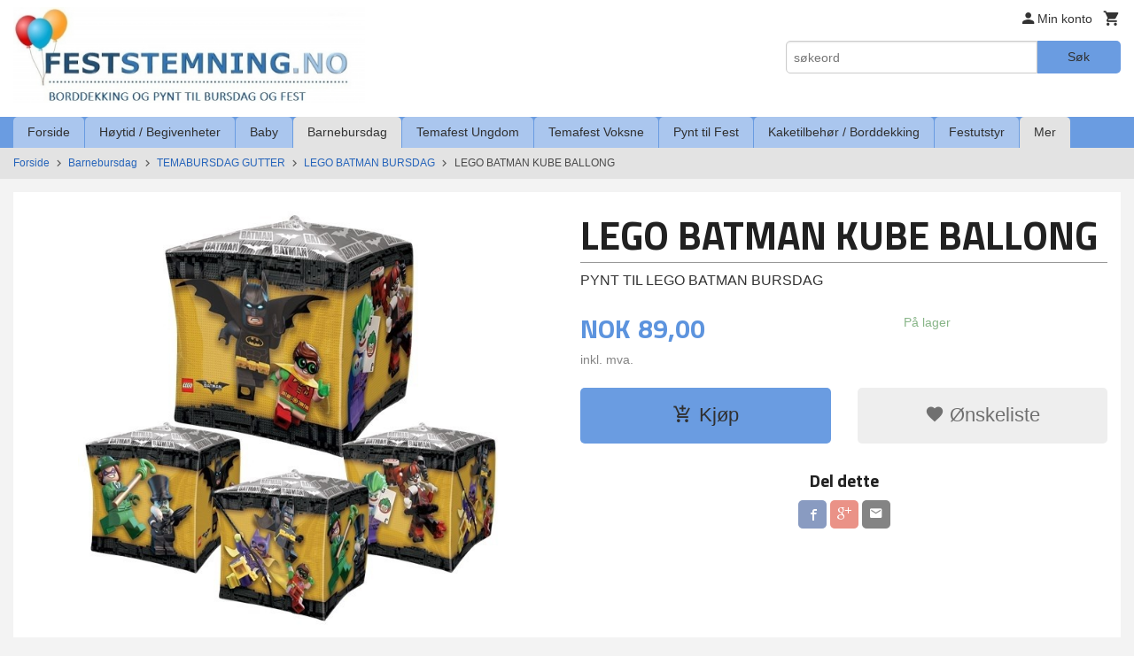

--- FILE ---
content_type: text/html
request_url: https://www.feststemning.no/produkt/barnebursdag/temabursdag-gutter/lego-batman-bursdag/lego-batman-kube-ballong
body_size: 24181
content:
<!DOCTYPE html>

<!--[if IE 7]>    <html class="lt-ie10 lt-ie9 lt-ie8 ie7 no-js flyout_menu" lang="no"> <![endif]-->
<!--[if IE 8]>    <html class="lt-ie10 lt-ie9 ie8 no-js flyout_menu" lang="no"> <![endif]-->
<!--[if IE 9]>    <html class="lt-ie10 ie9 no-js flyout_menu" lang="no"> <![endif]-->
<!--[if (gt IE 9)|!(IE)]><!--> <html class="no-js flyout_menu" lang="no"> <!--<![endif]-->

<head prefix="og: http://ogp.me/ns# fb: http://ogp.me/ns/fb# product: http://ogp.me/ns/product#">
    <meta http-equiv="Content-Type" content="text/html; charset=UTF-8">
    <meta http-equiv="X-UA-Compatible" content="IE=edge">
    
                    <title>PYNT TIL LEGO BATMAN BURSAG | FESTSTEMNING.NO</title>
        

    <meta name="description" content="Stor firkantet ballong med t&oslash;ffe Lego Batman motiv!">

    <meta name="keywords" content="">

<meta name="csrf-token" content="eKR32pZ9HBL4E3NmxQ4OAqHehemMGaN2G34VCmNq">    <link rel="shortcut icon" href="/favicon.ico">
    <meta property="og:title" content="PYNT TIL LEGO BATMAN BURSAG">
<meta property="og:type" content="product">

<meta property="og:image" content="https://www.feststemning.no/assets/img/630/630/bilder_nettbutikk/9cc97959cded34716cd2761ef5559e8f-image.jpeg">

    <meta property="og:image:width" content="600">
    <meta property="og:image:height" content="600">

<meta property="og:description" content="Stor firkantet ballong med t&oslash;ffe Lego Batman motiv!">


<meta property="product:price:amount" content="89.00"> 
<meta property="product:price:currency" content="NOK">

    <meta property="product:category" content="LEGO BATMAN BURSDAG">
    <meta property="product-category-link" content="https://www.feststemning.no/butikk/barnebursdag/temabursdag-gutter/lego-batman-bursdag">

<meta property="product:availability" content="instock">



<meta property="og:url" content="https://www.feststemning.no/produkt/barnebursdag/temabursdag-gutter/lego-batman-bursdag/lego-batman-kube-ballong">
<meta property="og:site_name" content="FESTSTEMNING.NO">
<meta property="og:locale" content="nb_NO"><!-- Pioneer scripts & style -->
<meta name="viewport" content="width=device-width, initial-scale=1.0, minimum-scale=1">
<!-- Android Lollipop theme support: http://updates.html5rocks.com/2014/11/Support-for-theme-color-in-Chrome-39-for-Android -->
<meta name="theme-color" content="#6A9CE1">

<link href="/assets/themes/essence/css/essence.compiled.css?ver=1666795973" rel="preload" as="style">
<link href="/assets/themes/essence/css/essence.compiled.css?ver=1666795973" rel="stylesheet" type="text/css">


<script type="text/javascript" src="/assets/js/modernizr.min-dev.js"></script>
<script>
    window.FEATURES = (function() {
        var list = {"24ai":1,"24chat":1,"24nb":1,"8":1,"api":1,"blog":1,"boxpacker":1,"criteo":1,"discount":1,"dropshipping":1,"facebook_dpa":1,"facebook_product_catalog":1,"fiken":1,"frontendfaq":1,"giftcard":1,"google_analytics_4":1,"google_shopping":1,"klarna_b2b":1,"localization":1,"mailmojo":1,"mega_menu":1,"modal_cart":1,"modal_cart_free_shipping_reminder":1,"modal_cart_products":1,"newsletter":1,"om2_multihandling":1,"pickuppoints":1,"popup_module":1,"printnode":1,"product_image_slider":1,"product_management_2":1,"product_management_2_customize_layout":1,"slider":1,"snapchat":1,"stock_reminders":1,"text":1,"thumb_attribute_connection":1,"tripletex":1,"two":1,"two_search_api":1,"update_price_on_attribute_change":1,"users":1,"vipps_express":1,"webshop":1};

        return {
            get: function(name) { return name in list; }
        };
    })();

    if (window.FEATURES.get('facebook_dpa')) {
                facebook_dpa_id = "";
            }

</script>

   

<script async src="https://client.24nettbutikk.chat/embed.js" data-chat-id=""></script><script>function chat(){(window.lvchtarr=window.lvchtarr||[]).push(arguments)}</script><script>chat('placement', 'bottom-right');</script><!-- Global site tag (gtag.js) - Google Analytics -->
<script type="text/plain" data-category="analytics" async src="https://www.googletagmanager.com/gtag/js?id=G-82S7M9N0KV"></script>
<script type="text/plain" data-category="analytics">
  window.dataLayer = window.dataLayer || [];
  function gtag(){dataLayer.push(arguments);}
  gtag('js', new Date());

      gtag('config', 'G-GJXXG2NDSY');
    gtag('config', 'G-82S7M9N0KV', {
      theme: 'essence',
      activeCheckout: 'checkout'
  });
</script>

<script>
    class Item {
        product = {};

        constructor(product) {
            this.product = product;
        }

        #setItemVariant() {
            this.product.item_variant = Array.from(document.querySelectorAll('div.product__attribute'))
                ?.reduce((previousValue, currentValue, currentIndex, array) => {
                    let selectOptions = Array.from(currentValue.children[1].children[0].children);

                    if (!selectOptions.some(option => option.tagName === 'OPTGROUP')) {
                        let attribute = currentValue.children[0].children[0].innerHTML;
                        let value = selectOptions.find(attributeValue => attributeValue.selected).innerHTML;

                        return previousValue += `${attribute}: ${value}${array.length && currentIndex !== array.length - 1 ? ', ' : ''}`;
                    }
                }, '');
        }

        #attachEventListeners() {
            document.querySelectorAll('select.js-attribute').forEach(selector => selector.addEventListener('change', () => this.#setItemVariant()));

            const buyProductButton = document.querySelector('button.js-product__buy-button');

            if (buyProductButton) {
                buyProductButton.addEventListener('click', () => {
                    gtag('event', 'add_to_cart', {
                        currency: 'NOK',
                        value: this.product.value,
                        items: [{ ...this.product, quantity: parseInt(document.getElementById('buy_count').value) }]
                    });
                });
            }

            const buyBundleButton = document.querySelector('button.js-bundle__buy-button');

            if (buyBundleButton) {
                buyBundleButton.addEventListener('click', () => {
                    gtag('event', 'add_to_cart', {
                        currency: 'NOK',
                        value: this.product.value,
                        items: [this.product]
                    });
                });
            }

            const wishListButton = document.querySelector('.product__wishlist-button:not(.disabled)');

            if (wishListButton) {
                wishListButton.addEventListener('click', () => {
                    gtag('event', 'add_to_wishlist', {
                        currency: 'NOK',
                        value: this.product.value,
                        items: [{ ...this.product, quantity: parseInt(document.getElementById('buy_count').value) }],
                    });
                });
            }
        }

        async initialize() {
            await this.#setItemVariant();
            this.#attachEventListeners();

            gtag('event', 'view_item', {
                currency: 'NOK',
                value: this.product.value,
                items: [this.product]
            });
        }
    }
</script>
<!-- Google Analytics -->
<script type="text/plain" data-category="analytics">

    (function (i, s, o, g, r, a, m) {
        i['GoogleAnalyticsObject'] = r;
        i[r] = i[r] || function () {
            (i[r].q = i[r].q || []).push(arguments)
        }, i[r].l = 1 * new Date();
        a = s.createElement(o),
            m = s.getElementsByTagName(o)[0];
        a.async = 1;
        a.src = g;
        m.parentNode.insertBefore(a, m)
    })(window, document, 'script', '//www.google-analytics.com/analytics.js', 'ga');

        ga('create', 'UA-69741952-1', 'auto');
        
    ga('create', 'UA-24343184-8', 'auto', '24nb');

        ga('24nb.send', 'pageview');

    
        ga('send', 'pageview');

    
    
</script>
<div id="sincos-sc"></div>

<script>
    window.SERVER_DATA={"checkoutUrl":"checkout","cartFullHeight":1,"languageId":"1","currency":"NOK","usesFreeShippingReminder":false,"freeShippingCutoff":"999","useProductUpSell":true,"googleAnalytics4Enabled":true};
</script>
<script src="/js/slider-cart.js?v=b2cf874253b7a8c1bbe7f2dbd336acbb" type="text/javascript"></script>
<script type="text/javascript">
!function(){var a=document.createElement("script");a.type="text/javascript",a.async=!0,a.src="//config1.veinteractive.com/tags/CFC71513/53B9/45D4/B67B/82333ED7FB6F/tag.js";var b=document.getElementsByTagName("head")[0];if(b)b.appendChild(a,b);else{var b=document.getElementsByTagName("script")[0];b.parentNode.insertBefore(a,b)}}();
</script>
<!-- Facebook Pixel Code -->
<script>
!function(f,b,e,v,n,t,s){if(f.fbq)return;n=f.fbq=function(){n.callMethod?
n.callMethod.apply(n,arguments):n.queue.push(arguments)};if(!f._fbq)f._fbq=n;
n.push=n;n.loaded=!0;n.version='2.0';n.queue=[];t=b.createElement(e);t.async=!0;
t.src=v;s=b.getElementsByTagName(e)[0];s.parentNode.insertBefore(t,s)}(window,
document,'script','//connect.facebook.net/en_US/fbevents.js');

fbq('init', '1669378933275379');
fbq('track', "PageView");</script>
<noscript><img height="1" width="1" style="display:none"
src="https://www.facebook.com/tr?id=1669378933275379&ev=PageView&noscript=1"
/></noscript>
<!-- End Facebook Pixel Code -->

<!-- Google tag (gtag.js) --> <script async src="https://www.googletagmanager.com/gtag/js?id=AW-939867835"></script> <script> window.dataLayer = window.dataLayer || []; function gtag(){dataLayer.push(arguments);} gtag('js', new Date()); gtag('config', 'AW-939867835'); </script>

<!-- Event snippet for Kjøp conversion page --> <script> gtag('event', 'conversion', { 'send_to': 'AW-939867835/-qEyCJHN7IwCELv9lMAD', 'transaction_id': '' }); </script>
<link rel="stylesheet" href="/css/cookie_consent.css">
<script defer src="/js/cookie_consent.js"></script>
<script>
    window.dataLayer = window.dataLayer || [];
    function gtag(){dataLayer.push(arguments);}

    // Set default consent to 'denied' as a placeholder
    // Determine actual values based on your own requirements
    gtag('consent', 'default', {
        'ad_storage': 'denied',
        'ad_user_data': 'denied',
        'ad_personalization': 'denied',
        'analytics_storage': 'denied',
        'url_passthrough': 'denied'
    });

</script>

<script>

    window.addEventListener('load', function(){

        CookieConsent.run({
            cookie: {
                name: 'cookie_consent_cookie',
                domain: window.location.hostname,
                path: '/',
                expiresAfterDays: 30,
                sameSite: 'Lax'
            },
            disablePageInteraction: true,
            guiOptions: {
                consentModal: {
                    layout: 'box inline',
                    position: 'middle center',
                    equalWeightButtons: false,
                }
            },
            categories: {
                necessary: {
                    enabled: true,
                    readonly: true,
                },
                analytics: {},
                targeting: {}
            },
            language: {
                default: 'no',
                translations: {
                    no: {
                        consentModal: {
                            title: 'Vi bruker cookies!',
                            description: '<p>Vi benytter første- og tredjeparts cookies (informasjonskapsler).</p><br><br><p>Cookies bruker til: </p><br><ul style="padding-left:3px;"><li>Nødvendige funksjoner på nettsiden</li><li>Analyse og statistikk</li><li>Markedsføring som kan brukes for personlig tilpasning av annonser</li></ul><br><p>Velg “Godta alle” om du aksepterer vår bruk av cookie. Hvis du ønsker å endre på cookie-innstillingene, velg “La meg velge selv”.</p><br><p>Les mer om vår Cookie policy <a href="/side/cookies">her.</a></p>',
                            acceptAllBtn: 'Godta alle',
                            acceptNecessaryBtn: 'Godta kun nødvendige',
                            showPreferencesBtn: 'La meg velge selv',
                        },
                        preferencesModal: {
                            title: 'Innstillinger',
                            acceptAllBtn: 'Godta alle',
                            acceptNecessaryBtn: 'Godta kun nødvendige',
                            savePreferencesBtn: 'Lagre og godta innstillinger',
                            closeIconLabel: 'Lukk',
                            sections: [
                                {
                                    title: 'Bruk av cookies 📢',
                                    description: 'Vi bruker cookies for å sikre deg en optimal opplevelse i nettbutikken vår. Noen cookies er påkrevd for at nettbutikken skal fungere. Les mer om vår <a href="/side/sikkerhet_og_personvern" class="cc-link">personvernerklæring</a>.'
                                },
                                {
                                    title: 'Helt nødvendige cookies',
                                    description: 'Cookies som er helt nødvendig for at nettbutikken skal fungere. Man får ikke handlet i nettbutikken uten disse.',
                                },
                                {
                                    title: 'Cookies rundt analyse og oppsamling av statistikk',
                                    description: 'Cookie som lagrer anonym statistikk av besøkende i nettbutikken. Disse brukes av nettbutikkeier for å lære seg mer om hvem publikummet sitt er.',
                                    linkedCategory: 'analytics'
                                },
                                {
                                    title: 'Cookies rundt markedsføring og retargeting',
                                    description: 'Cookies som samler informasjon om din bruk av nettsiden slik at markedsføring kan tilpasses deg.',
                                    linkedCategory: 'targeting'
                                },
                                {
                                    title: 'Mer informasjon',
                                    description: 'Ved spørsmål om vår policy rundt cookies og dine valg, ta gjerne kontakt med oss på <a href="mailto:post@feststemning.no">post@feststemning.no</a>.'
                                }
                            ]
                        }
                    }
                }
            }
        });
    });
</script>

<script type="text/plain" data-category="targeting">
    window.dataLayer = window.dataLayer || [];
    function gtag(){ dataLayer.push(arguments); }
    gtag('consent', 'update', {
        'ad_storage': 'granted',
        'ad_user_data': 'granted',
        'ad_personalization': 'granted'
    });
</script>

<script type="text/plain" data-category="analytics">
    window.dataLayer = window.dataLayer || [];
    function gtag(){ dataLayer.push(arguments); }
    gtag('consent', 'update', {
        'analytics_storage': 'granted',
        'url_passthrough': 'granted'
    });
</script>

        </head>

<body class="">

    <a href="#main-content" class="sr-only">Gå til innholdet</a>

<div id="outer-wrap">
    <div id="inner-wrap" class="content-wrapper">

                                        <header id="top" role="banner" class="header-row">
    <div id="logo-row" class="header-bg">
    <div class="row">
        <div class="small-5 medium-4 columns">
            <div id="logo" class="logo-wrapper">
    <a href="https://www.feststemning.no/" class="neutral-link">

        
            <span class="vertical-pos-helper"></span><img src="/bilder_diverse/487504ed0fcd64aabd6efd9fb7f0138b487504ed0fcd64aabd6efd9fb7f0138b-image.jpeg" alt="Nettbutikk med borddekking og pynt til bursdag, selskap og fest!" class="logo-img">

        
    </a>
</div>
        </div>
        <div class="small-7 medium-8 columns hide-for-print utilities">
            <div class="row">
                <div class="columns">
                    <ul class="nav--horizontal--right utils-nav" id="tools-nav">
                                                <li class="utils-nav__item">
                            <a href="/konto" class="neutral-link setting__button">
                                <i class="icon icon-person icon-large"></i><span>Min konto</span>
                            </a>
                        </li>
                        <li class="utils-nav__item">
                            <div class="cart-and-checkout right ">
    <a href="https://www.feststemning.no/kasse" class="neutral-link cart-button cart-button--empty">
        <i class="icon-shopping-cart cart-button__icon icon-large"></i><span class="cart-button__text">Handlevogn</span>
        <span class="cart-button__quantity">0</span>
        <span class="cart-button__sum">0,00</span>
        <span class="cart-button__currency">NOK</span>
    </a>

    <a href="https://www.feststemning.no/kasse" class="button show-for-medium-up checkout-button call-to-action-color-bg">Kasse <i class="icon-chevron-right cart-icon icon-large"></i></a>
</div>                        </li>
                    </ul>
                </div>
            </div>
            <div class="row show-for-large-up">
                <div class="columns">
                    <div class="header__search__wrapper">
                        <form action="https://www.feststemning.no/search" accept-charset="UTF-8" method="get" class="js-product-search-form" autocomplete="off">    <div class="row collapse postfix-radius">
        <div class="small-9 columns product-search">
            
<input type="text" name="q" value="" id="search-box__input" tabindex="0" maxlength="80" class="inputfelt_sokproduktmarg" placeholder="søkeord"  />
    <input type="submit" class="search-box__submit button small primary-color-bg hidden"  value="Søk"/>


    <div class="js-product-search-results product-search-results is-hidden">
        <p class="js-product-search__no-hits product-search__no-hits is-hidden">Ingen treff</p>
        <div class="js-product-search__container product-search__container is-hidden"></div>
        <p class="js-product-search__extra-hits product-search__extra-hits is-hidden">
            <a href="#" class="themed-nav">&hellip;vis flere treff (<span class="js-product-search__num-extra-hits"></span>)</a>
        </p>
    </div>
        </div>
        <div class="small-3 columns">
            <button type="submit" tabindex="0" class="button postfix js-product-search-submit primary-color-bg">Søk</button>
        </div>
    </div>
</form>                    </div>
                </div>
            </div>
        </div>
    </div>
</div></header>

<nav id="nav-compact" class="navigation-bg main-nav nav-compact hide-for-large-up hide-for-print">
    <div class="row">
        <div class="columns">
            <ul class="main-nav__top-level">
                <li class="left main-nav__item level-0">
                    <a id="nav-open-btn" href="#nav"><i class="icon-menu icon-large"></i> Meny</a>
                </li>
                <li class="right main-nav__item level-0">
                        <form action="https://www.feststemning.no/search" accept-charset="UTF-8" method="get" class="search-box__container" autocomplete="off">        
<input type="text" name="q" value="" id="search-box__input--small" tabindex="0" maxlength="80" class="inputfelt_sokproduktmarg search-box__input" placeholder="søkeord"  />
    <input type="submit" class="search-box__submit button small primary-color-bg hidden"  value="Søk"/>

    <label for="search-box__input--small" class="search-box__label"><span class="icon-search icon-large"></span></label>
        <input type="submit" id="search-submit">
    </form>                </li>
            </ul>
        </div>
    </div>
</nav><nav id="nav" class="navigation-bg main-nav nav-offcanvas js-arrow-key-nav hide-for-print" role="navigation">
    <div class="block row">
        <div class="columns"> 
            <h2 class="block-title nav-offcanvas__title">Produkter</h2>
                        <ul id="main-menu" class="sm main-nav__list level-0" data-mer="Mer">
<li class="main-nav__item level-0"><a class="main-nav__frontpage-link" href="https://feststemning.no">Forside</a></li><li class="main-nav__item parent level-0"><a href="/butikk/paskearstid" >Høytid / Begivenheter</a><ul class="main-nav__submenu level-1" data-mer="Mer">
<li class="main-nav__item parent level-1"><a href="/butikk/paskearstid/jul-julebord" >JUL</a><ul class="main-nav__submenu level-2" data-mer="Mer">
<li class="main-nav__item level-2"><a href="/butikk/paskearstid/jul-julebord/julestemning-alle-juleprodukter" >JULESTEMNING - Alle juleprodukter</a></li><li class="main-nav__item level-2"><a href="/butikk/paskearstid/jul-julebord/julekuler-med-eget-navn" >JULEKULE MED EGET NAVN</a></li><li class="main-nav__item level-2"><a href="/butikk/paskearstid/jul-julebord/bordkort-1" >BORDKORT</a></li><li class="main-nav__item level-2"><a href="/butikk/paskearstid/jul-julebord/kalendergaver-til-barn" >KALENDERGAVER TIL BARN</a></li><li class="main-nav__item level-2"><a href="/butikk/paskearstid/jul-julebord/adventskalendere" >ADVENTSKALENDERE</a></li><li class="main-nav__item level-2"><a href="/butikk/paskearstid/jul-julebord/grevinnen-og-hovmesteren" >GREVINNEN OG HOVMESTEREN</a></li><li class="main-nav__item level-2"><a href="/butikk/paskearstid/jul-julebord/rampenisser" >RAMPENISSER, ALVEUTSTYR OG HOBBYPAKKER</a></li><li class="main-nav__item level-2"><a href="/butikk/paskearstid/jul-julebord/julegaver-til-barn" >JULEGAVER TIL BARN</a></li><li class="main-nav__item level-2"><a href="/butikk/paskearstid/jul-julebord/servietter-til-jul" >SERVIETTER TIL JUL</a></li><li class="main-nav__item level-2"><a href="/butikk/paskearstid/jul-julebord/engangsserviser-pynt-i-julens-farger" >ENGANGSSERVISER & PYNT I JULENS FARGER</a></li></ul>
</li><li class="main-nav__item parent level-1"><a href="/butikk/paskearstid/nyttar" >NYTTÅR</a><ul class="main-nav__submenu level-2" data-mer="Mer">
<li class="main-nav__item level-2"><a href="/butikk/paskearstid/nyttar/pynt-til-nyttarsfest" >PYNT TIL NYTTÅRSFEST</a></li><li class="main-nav__item level-2"><a href="/butikk/paskearstid/nyttar/grevinnen-og-hovmesteren" >GREVINNEN OG HOVMESTEREN</a></li><li class="main-nav__item level-2"><a href="/butikk/paskearstid/nyttar/festutstyr" >FESTTILBEHØR</a></li><li class="main-nav__item level-2"><a href="/butikk/paskearstid/nyttar/kake-godtebuffet" >KAKE- / GODTEBUFFET</a></li></ul>
</li><li class="main-nav__item level-1"><a href="/butikk/paskearstid/valentine" >VALENTINE</a></li><li class="main-nav__item level-1"><a href="/butikk/paskearstid/paske" >PÅSKE</a></li><li class="main-nav__item parent level-1"><a href="/butikk/paskearstid/konfirmasjon" >KONFIRMASJON</a><ul class="main-nav__submenu level-2" data-mer="Mer">
<li class="main-nav__item level-2"><a href="/butikk/paskearstid/konfirmasjon/pynt-til-konfirmasjon" >PYNT TIL KONFIRMASJON</a></li><li class="main-nav__item level-2"><a href="/butikk/paskearstid/konfirmasjon/pynt-etter-farge" >PYNT ETTER FARGE</a></li><li class="main-nav__item level-2"><a href="/butikk/paskearstid/konfirmasjon/papirduker" >PAPIRDUKER / PLASTDUKER</a></li><li class="main-nav__item level-2"><a href="/butikk/paskearstid/konfirmasjon/bordkort" >BORDKORT</a></li><li class="main-nav__item level-2"><a href="/butikk/paskearstid/konfirmasjon/papirsugeror" >PAPIRSUGERØR</a></li><li class="main-nav__item level-2"><a href="/butikk/paskearstid/konfirmasjon/kake-cupcake-tilbehor" >KAKE / CUPCAKE / SNACKS TILBEHØR</a></li><li class="main-nav__item level-2"><a href="/butikk/paskearstid/konfirmasjon/engangsserviser" >PAPP- /PLASTSERVISE</a></li><li class="main-nav__item level-2"><a href="/butikk/paskearstid/konfirmasjon/mansjettknapper-til-konfirmant" >MANSJETTKNAPPER TIL KONFIRMANT</a></li></ul>
</li><li class="main-nav__item level-1"><a href="/butikk/paskearstid/forerkort" >FØRERKORT</a></li><li class="main-nav__item level-1"><a href="/butikk/paskearstid/russ" >RUSS 2026</a></li><li class="main-nav__item parent level-1"><a href="/butikk/paskearstid/17-mai" >17. MAI</a><ul class="main-nav__submenu level-2" data-mer="Mer">
<li class="main-nav__item level-2"><a href="/butikk/paskearstid/17-mai/17-mai-borddekking-og-pynt" >17. MAI BORDDEKKING OG PYNT</a></li><li class="main-nav__item level-2"><a href="/butikk/paskearstid/17-mai/17-mai-leker-og-gevinster" >17. MAI LEKER OG GEVINSTER</a></li></ul>
</li><li class="main-nav__item level-1"><a href="/butikk/paskearstid/pride" >PRIDE</a></li><li class="main-nav__item parent level-1"><a href="/butikk/paskearstid/sommer" >SOMMER</a><ul class="main-nav__submenu level-2" data-mer="Mer">
<li class="main-nav__item level-2"><a href="https://feststemning.no/butikk/temafest-voksne/hawaii-party" target="_self" />HAWAII PARTY</a></li><li class="main-nav__item level-2"><a href="/butikk/paskearstid/sommer/drikkebeger-picks-rorepinner" >DRIKKEBEGER, PICKS & RØREPINNER</a></li><li class="main-nav__item level-2"><a href="/butikk/paskearstid/sommer/sommerlig-pynt" >PYNT TIL HAGEFESTEN</a></li><li class="main-nav__item level-2"><a href="/butikk/paskearstid/sommer/oppblasbart" >OPPBLÅSBART</a></li><li class="main-nav__item level-2"><a href="/butikk/paskearstid/sommer/sommerleker" >SMÅ SOMMERLEKER</a></li><li class="main-nav__item level-2"><a href="/butikk/paskearstid/sommer/ensfarget-pappservise" >ENSFARGET SERVISE OG BESTIKK</a></li><li class="main-nav__item level-2"><a href="/butikk/paskearstid/sommer/serveringsfat-og-skaler" >SERVERINGSFAT OG SKÅLER</a></li><li class="main-nav__item level-2"><a href="/butikk/paskearstid/sommer/papirduker-1" >PAPIRDUKER</a></li></ul>
</li><li class="main-nav__item level-1"><a href="/butikk/paskearstid/oktoberfest" >OKTOBERFEST</a></li><li class="main-nav__item parent level-1"><a href="/butikk/paskearstid/halloween" >HALLOWEEN</a><ul class="main-nav__submenu level-2" data-mer="Mer">
<li class="main-nav__item level-2"><a href="/butikk/paskearstid/halloween/festartikler-og-pynt-til-halloween" >FESTARTIKLER OG PYNT TIL HALLOWEEN</a></li><li class="main-nav__item level-2"><a href="/butikk/paskearstid/halloween/halloween-leker" >HALLOWEEN LEKER OG PREMIER</a></li><li class="main-nav__item level-2"><a href="/butikk/paskearstid/halloween/halloween-kake-og-godtebuffet" >HALLOWEEN KAKE- OG GODTEBUFFET</a></li><li class="main-nav__item level-2"><a href="/butikk/paskearstid/halloween/kostymer-for-barn" >KOSTYMER FOR BARN</a></li><li class="main-nav__item level-2"><a href="/butikk/paskearstid/halloween/smaleker-til-knask-eller-knep" >SMÅLEKER TIL KNASK ELLER KNEP</a></li></ul>
</li></ul>
</li><li class="main-nav__item parent level-0"><a href="/butikk/baby-shower-dap" >Baby</a><ul class="main-nav__submenu level-1" data-mer="Mer">
<li class="main-nav__item parent level-1"><a href="/butikk/baby-shower-dap/baby-shower" >BABY SHOWER</a><ul class="main-nav__submenu level-2" data-mer="Mer">
<li class="main-nav__item level-2"><a href="/butikk/baby-shower-dap/baby-shower/blue-umbrellaphants" >BABY SHOWER GUTT</a></li><li class="main-nav__item level-2"><a href="/butikk/baby-shower-dap/baby-shower/pink-umbrellaphants" >BABY SHOWER JENTE</a></li><li class="main-nav__item level-2"><a href="/butikk/baby-shower-dap/baby-shower/baby-shower-leker" >BABY SHOWER LEKER</a></li></ul>
</li><li class="main-nav__item level-1"><a href="/butikk/baby-shower-dap/avsloringsfest" >REVEAL PARTY</a></li><li class="main-nav__item parent level-1"><a href="/butikk/baby-shower-dap/dap-navnefest" >DÅP / NAVNEFEST</a><ul class="main-nav__submenu level-2" data-mer="Mer">
<li class="main-nav__item level-2"><a href="/butikk/baby-shower-dap/dap-navnefest/dekorasjon-catering-til-dap-navnefest-for-gutt" >DEKORASJON & CATERING TIL DÅP / NAVNEFEST FOR GUTT</a></li><li class="main-nav__item level-2"><a href="/butikk/baby-shower-dap/dap-navnefest/dekorasjon-catering-til-dap-navnefest-for-jente" >DEKORASJON & CATERING TIL DÅP / NAVNEFEST FOR JENTE</a></li><li class="main-nav__item level-2"><a href="/butikk/baby-shower-dap/dap-navnefest/dekorasjon-og-catering-til-dap-noytral" >DEKORASJON OG CATERING TIL DÅP NØYTRAL</a></li></ul>
</li><li class="main-nav__item level-1"><a href="/butikk/baby-shower-dap/dekorasjon" >DEKORASJON</a></li><li class="main-nav__item level-1"><a href="/butikk/baby-shower-dap/godtebuffet" >GODTEBUFFET</a></li><li class="main-nav__item level-1"><a href="https://feststemning.no/butikk/catering/duker" target="_self" />PAPIRDUKER</a></li></ul>
</li><li class="main-nav__item selected parent level-0"><a href="/butikk/barnebursdag" >Barnebursdag</a><ul class="main-nav__submenu active level-1" data-mer="Mer">
<li class="main-nav__item selected_sibl parent level-1"><a href="/butikk/barnebursdag/alle-temaer-a-a" >ALLE TEMAER A-Å</a><ul class="main-nav__submenu level-2" data-mer="Mer">
<li class="main-nav__item level-2"><a href="https://feststemning.no/butikk/barnebursdag/temabursdag-gutter/arbeidsbiler" target="_self" />ARBEIDSBILER</a></li><li class="main-nav__item level-2"><a href="https://feststemning.no/butikk/barnebursdag/temabursdag-jenter/ariel-den-lille-havfruen" target="_self" />ARIEL / HAVFRUE</a></li><li class="main-nav__item level-2"><a href="https://feststemning.no/butikk/barnebursdag/temabursdag-gutter/avengers" target="_self" />AVENGERS</a></li><li class="main-nav__item level-2"><a href="https://feststemning.no/butikk/barnebursdag/for-de-minste/babblarna" target="_self" />BABBLARNA</a></li><li class="main-nav__item level-2"><a href="https://feststemning.no/butikk/barnebursdag/for-de-minste/baby-shark" target="_self" />BABY SHARK</a></li><li class="main-nav__item level-2"><a href="https://feststemning.no/butikk/barnebursdag/temabursdag-jenter/ballerina-bursdag" target="_self" />BALLERINA</a></li><li class="main-nav__item level-2"><a href="https://feststemning.no/butikk/barnebursdag/temabursdag-jenter/barbie" target="_self" />BARBIE</a></li><li class="main-nav__item level-2"><a href="https://feststemning.no/butikk/barnebursdag/temabursdag-gutter/batman" target="_self" />BATMAN</a></li><li class="main-nav__item level-2"><a href="https://feststemning.no/butikk/barnebursdag/for-de-minste/bing" target="_self" />BING</a></li><li class="main-nav__item level-2"><a href="https://feststemning.no/butikk/barnebursdag/for-de-minste/bluey" target="_self" />BLUEY</a></li><li class="main-nav__item level-2"><a href="https://feststemning.no/butikk/barnebursdag/for-de-minste/brannmann-sam-bursdag" target="_self" />BRANNMANN SAM</a></li><li class="main-nav__item level-2"><a href="https://feststemning.no/butikk/barnebursdag/for-de-minste/byggmester-bob-bursdag" target="_self" />BYGGMESTER BOB</a></li><li class="main-nav__item level-2"><a href="https://feststemning.no/butikk/barnebursdag/for-de-minste/cocomelon" target="_self" />COCOMELON</a></li><li class="main-nav__item level-2"><a href="https://feststemning.no/butikk/barnebursdag/temabursdag-gutter/dinosaur-bursdag" target="_self" />DINOSAUR</a></li><li class="main-nav__item level-2"><a href="https://feststemning.no/butikk/barnebursdag/temabursdag-jenter/disco-bursdag" target="_self" />DISCO / MUSIC </a></li><li class="main-nav__item level-2"><a href="https://feststemning.no/butikk/barnebursdag/temabursdag-gutter/emoji" target="_self" />EMOJI</a></li><li class="main-nav__item level-2"><a href="https://feststemning.no/butikk/barnebursdag/temabursdag-jenter/enchantimals" target="_self" />ENCHANTIMALS</a></li><li class="main-nav__item level-2"><a href="https://feststemning.no/butikk/barnebursdag/temabursdag-jenter/enhjorning-bursdag" target="_self" />ENHJØRNING</a></li><li class="main-nav__item level-2"><a href="https://feststemning.no/butikk/barnebursdag/temabursdag-gutter/racing-cars" target="_self" />FORMULA 1 / RACING CARS</a></li><li class="main-nav__item level-2"><a href="https://feststemning.no/butikk/barnebursdag/temabursdag-gutter/fortnite-bursdag" target="_self" />FORTNITE</a></li><li class="main-nav__item level-2"><a href="https://feststemning.no/butikk/barnebursdag/temabursdag-gutter/fotball" target="_self" />FOTBALL</a></li><li class="main-nav__item level-2"><a href="https://feststemning.no/butikk/barnebursdag/temabursdag-jenter/frost-2-bursdag" target="_self" />FROST</a></li><li class="main-nav__item level-2"><a href="https://feststemning.no/butikk/barnebursdag/temabursdag-jenter/gabby-s-dukkehus" target="_self" />GABBYS DUKKEHUS</a></li><li class="main-nav__item level-2"><a href="https://feststemning.no/butikk/barnebursdag/temabursdag-gutter/spill-party-epic" target="_self" />GAMING</a></li><li class="main-nav__item level-2"><a href="https://feststemning.no/butikk/barnebursdag/temabursdag-jenter/gymnastikk-bursdag" target="_self" />GYMNASTIKK / TURN</a></li><li class="main-nav__item level-2"><a href="https://feststemning.no/butikk/barnebursdag/temabursdag-gutter/harry-potter-bursdag" target="_self" />HARRY POTTER</a></li><li class="main-nav__item level-2"><a href="https://feststemning.no/butikk/barnebursdag/temabursdag-jenter/hawaii-bursdag" target="_self" />HAWAII LUAU</a></li><li class="main-nav__item level-2"><a href="https://feststemning.no/butikk/barnebursdag/temabursdag-gutter/jungeldyr-safari-bursdag" target="_self" />JUNGEL SAFARI</a></li><li class="main-nav__item level-2"><a href="https://feststemning.no/butikk/barnebursdag/temabursdag-gutter/justice-league-bursdag" target="_self" />JUSTICE LEAGUE</a></li><li class="main-nav__item level-2"><a href="https://feststemning.no/butikk/barnebursdag/temabursdag-jenter/k-pop" target="_self" />K-POP DEMON HUNTERS</a></li><li class="main-nav__item level-2"><a href="https://feststemning.no/butikk/barnebursdag/temabursdag-gutter/lego-bursdag" target="_self" />LEGO</a></li><li class="main-nav__item level-2"><a href="https://feststemning.no/butikk/barnebursdag/temabursdag-gutter/legofilmen-2" target="_self" />LEGOFILMEN 2</a></li><li class="main-nav__item level-2"><a href="https://feststemning.no/butikk/barnebursdag/temabursdag-gutter/lego-batman-bursdag" target="_self" />LEGO BATMAN</a></li><li class="main-nav__item level-2"><a href="https://feststemning.no/butikk/barnebursdag/temabursdag-gutter/lego-ninjago-bursdag" target="_self" />LEGO NINJAGO BURSDAG</a></li><li class="main-nav__item level-2"><a href="https://feststemning.no/butikk/barnebursdag/temabursdag-jenter/lilo-stitch" target="_self" />LILO OG STITCH</a></li><li class="main-nav__item level-2"><a href="https://feststemning.no/butikk/temafest-ungdom/liverpool" target="_self" />LIVERPOOL</a></li><li class="main-nav__item level-2"><a href="https://feststemning.no/butikk/barnebursdag/temabursdag-jenter/lol-surprise" target="_self" />LOL SURPRISE</a></li><li class="main-nav__item level-2"><a href="https://feststemning.no/butikk/barnebursdag/for-de-minste/mikke-mus-klubbhus" target="_self" />MIKKE MUS</a></li><li class="main-nav__item level-2"><a href="https://feststemning.no/butikk/barnebursdag/temabursdag-gutter/minecraft-bursdag" target="_self" />MINECRAFT</a></li><li class="main-nav__item level-2"><a href="https://feststemning.no/butikk/barnebursdag/temabursdag-gutter/minions" target="_self" />MINIONS</a></li><li class="main-nav__item level-2"><a href="https://feststemning.no/butikk/barnebursdag/for-de-minste/minni-mus-bursdag" target="_self" />MINNI MUS</a></li><li class="main-nav__item level-2"><a href="https://feststemning.no/butikk/barnebursdag/temabursdag-jenter/my-little-pony-bursdag" target="_self" />MY LITTLE PONY</a></li><li class="main-nav__item level-2"><a href="https://feststemning.no/butikk/barnebursdag/temabursdag-jenter/under-the-sea" target="_self" />NARHVAL - UNDER THE SEA</a></li><li class="main-nav__item level-2"><a href="https://feststemning.no/butikk/temafest-ungdom/neon-glow-party" target="_self" />NEON / GLOW</a></li><li class="main-nav__item level-2"><a href="https://feststemning.no/butikk/barnebursdag/temabursdag-gutter/rise-of-the-ninja-turtles" target="_self" />NINJA TURTLES</a></li><li class="main-nav__item level-2"><a href="https://feststemning.no/butikk/barnebursdag/temabursdag-gutter/outer-space" target="_self" />OUTER SPACE</a></li><li class="main-nav__item level-2"><a href="https://feststemning.no/butikk/barnebursdag/temabursdag-jenter/a-day-in-paris" target="_self" />PARIS</a></li><li class="main-nav__item level-2"><a href="https://feststemning.no/butikk/barnebursdag/for-de-minste/paw-patrol-bursdag" target="_self" />PAW PATROL</a></li><li class="main-nav__item level-2"><a href="https://feststemning.no/butikk/barnebursdag/for-de-minste/rosa-paw-patrol" target="_self" />PAW PATROL - ROSA</a></li><li class="main-nav__item level-2"><a href="https://feststemning.no/butikk/barnebursdag/for-de-minste/peppa-gris-bursdag" target="_self" />PEPPA GRIS</a></li><li class="main-nav__item level-2"><a href="https://feststemning.no/butikk/barnebursdag/temabursdag-jenter/pippi-1" target="_self" />PIPPI LANGSTRØMPE</a></li><li class="main-nav__item level-2"><a href="https://feststemning.no/butikk/barnebursdag/for-de-minste/pirat-bursdag" target="_self" />PIRAT / SJØRØVER</a></li><li class="main-nav__item level-2"><a href="https://feststemning.no/butikk/barnebursdag/temabursdag-gutter/pokemon-bursdag" target="_self" />POKEMON</a></li><li class="main-nav__item level-2"><a href="https://feststemning.no/butikk/barnebursdag/temabursdag-jenter/prinsesse-nella" target="_self" />PRINSESSE NELLA</a></li><li class="main-nav__item level-2"><a href="https://feststemning.no/butikk/barnebursdag/temabursdag-gutter/rusty-rivets" target="_self" />RUSTY RIVETS</a></li><li class="main-nav__item level-2"><a href="https://feststemning.no/butikk/barnebursdag/for-de-minste/pysj-heltene-bursdag" target="_self" />PYSJ HELTENE</a></li><li class="main-nav__item level-2"><a href="https://feststemning.no/butikk/barnebursdag/temabursdag-gutter/vitenskapsbursdag" target="_self" />SCIENCE</a></li><li class="main-nav__item level-2"><a href="https://feststemning.no/butikk/barnebursdag/temabursdag-jenter/sleepy-cat" target="_self" />SLEEPY CAT</a></li><li class="main-nav__item level-2"><a href="https://feststemning.no/butikk/barnebursdag/temabursdag-gutter/sommer-bursdag-grill-strand" target="_self" />SOMMER</a></li><li class="main-nav__item level-2"><a href="https://feststemning.no/butikk/barnebursdag/temabursdag-gutter/sonic" target="_self" />SONIC</a></li><li class="main-nav__item level-2"><a href="https://feststemning.no/butikk/barnebursdag/temabursdag-gutter/space-skater-1" target="_self" />SPACE SKATER</a></li><li class="main-nav__item level-2"><a href="https://feststemning.no/butikk/barnebursdag/temabursdag-gutter/spider-man" target="_self" />SPIDERMAN</a></li><li class="main-nav__item level-2"><a href="https://feststemning.no/butikk/barnebursdag/temabursdag-gutter/spillkort" target="_self" />SPILLKORT</a></li><li class="main-nav__item level-2"><a href="https://feststemning.no/butikk/barnebursdag/temabursdag-gutter/star-wars-bursdag" target="_self" />STAR WARS</a></li><li class="main-nav__item level-2"><a href="https://feststemning.no/butikk/barnebursdag/temabursdag-gutter/supermann" target="_self" />SUPERMANN</a></li><li class="main-nav__item level-2"><a href="https://feststemning.no/butikk/barnebursdag/temabursdag-gutter" target="_self" />SUPER MARIO</a></li><li class="main-nav__item level-2"><a href="https://feststemning.no/butikk/barnebursdag/temabursdag-gutter/taco-bursdag" target="_self" />TACO BURSDAG</a></li><li class="main-nav__item level-2"><a href="https://feststemning.no/butikk/barnebursdag/temabursdag-gutter/traktor-bursdag" target="_self" />TRAKTOR</a></li><li class="main-nav__item level-2"><a href="https://feststemning.no/butikk/barnebursdag/temabursdag-gutter/tryllekunst-bursdag" target="_self" />TRYLLEKUNST</a></li><li class="main-nav__item level-2"><a href="https://feststemning.no/butikk/barnebursdag/temabursdag-jenter/vaiana" target="_self" />VAIANA</a></li><li class="main-nav__item level-2"><a href="https://feststemning.no/butikk/barnebursdag/temabursdag-jenter/vampirina" target="_self" />VAMPIRINA</a></li><li class="main-nav__item level-2"><a href="https://feststemning.no/butikk/barnebursdag/temabursdag-gutter/zootropolis" target="_self" />ZOOTROPOLIS</a></li><li class="main-nav__item level-2"><a href="https://feststemning.no/butikk/barnebursdag/temabursdag-jenter/wicked" target="_self" />WICKED</a></li></ul>
</li><li class="main-nav__item selected selected_sibl parent level-1"><a href="/butikk/barnebursdag/temabursdag-gutter" >TEMABURSDAG GUTTER</a><ul class="main-nav__submenu active level-2" data-mer="Mer">
<li class="main-nav__item selected_sibl level-2"><a href="/butikk/barnebursdag/temabursdag-gutter/supermann" >SUPERMANN</a></li><li class="main-nav__item selected_sibl level-2"><a href="/butikk/barnebursdag/temabursdag-gutter/sonic" >SONIC</a></li><li class="main-nav__item selected_sibl level-2"><a href="/butikk/barnebursdag/temabursdag-gutter/minecraft-bursdag" >MINECRAFT BURSDAG</a></li><li class="main-nav__item selected_sibl level-2"><a href="/butikk/barnebursdag/temabursdag-gutter/pokemon-bursdag" >POKEMON BURSDAG</a></li><li class="main-nav__item selected_sibl level-2"><a href="/butikk/barnebursdag/temabursdag-gutter/super-mario-brothers" >SUPER MARIO BROTHERS</a></li><li class="main-nav__item selected_sibl level-2"><a href="/butikk/barnebursdag/temabursdag-gutter/rise-of-the-ninja-turtles" >NINJA TURTLES</a></li><li class="main-nav__item selected_sibl level-2"><a href="/butikk/barnebursdag/temabursdag-gutter/spill-party-epic" >GAMING PARTY</a></li><li class="main-nav__item selected_sibl level-2"><a href="/butikk/barnebursdag/temabursdag-gutter/fotball" >FOTBALL</a></li><li class="main-nav__item selected_sibl level-2"><a href="https://feststemning.no/butikk/temafest-ungdom/liverpool" target="_self" />LIVERPOOL</a></li><li class="main-nav__item selected_sibl level-2"><a href="/butikk/barnebursdag/temabursdag-gutter/tryllekunst-bursdag" >TRYLLEKUNST BURSDAG</a></li><li class="main-nav__item selected_sibl level-2"><a href="/butikk/barnebursdag/temabursdag-gutter/minions" >MINIONS</a></li><li class="main-nav__item selected_sibl level-2"><a href="/butikk/barnebursdag/temabursdag-gutter/harry-potter-bursdag" >HARRY POTTER BURSDAG</a></li><li class="main-nav__item selected_sibl level-2"><a href="/butikk/barnebursdag/temabursdag-gutter/rusty-rivets" >RUSTY RIVETS - HALV PRIS!</a></li><li class="main-nav__item selected_sibl level-2"><a href="/butikk/barnebursdag/temabursdag-gutter/fortnite-bursdag" >FORTNITE BURSDAG</a></li><li class="main-nav__item selected_sibl level-2"><a href="/butikk/barnebursdag/temabursdag-gutter/racing-cars" >RACING CARS / FORMULA 1</a></li><li class="main-nav__item selected_sibl level-2"><a href="/butikk/barnebursdag/temabursdag-gutter/dinosaur-bursdag" >DINOSAUR BURSDAG</a></li><li class="main-nav__item selected_sibl level-2"><a href="/butikk/barnebursdag/temabursdag-gutter/spider-man" >SPIDER-MAN</a></li><li class="main-nav__item selected_sibl level-2"><a href="/butikk/barnebursdag/temabursdag-gutter/space-skater-1" >SPACE SKATER</a></li><li class="main-nav__item selected_sibl level-2"><a href="/butikk/barnebursdag/temabursdag-gutter/outer-space" >OUTER SPACE</a></li><li class="main-nav__item selected_sibl level-2"><a href="/butikk/barnebursdag/temabursdag-gutter/disco-music-1" >DISCO / MUSIC</a></li><li class="main-nav__item selected_sibl level-2"><a href="/butikk/barnebursdag/temabursdag-gutter/arbeidsbiler" >ARBEIDSBILER</a></li><li class="main-nav__item selected_sibl level-2"><a href="/butikk/barnebursdag/temabursdag-gutter/pirat-bursdag" >PIRAT BURSDAG</a></li><li class="main-nav__item selected_sibl level-2"><a href="/butikk/barnebursdag/temabursdag-gutter/star-wars-bursdag" >STAR WARS BURSDAG</a></li><li class="main-nav__item selected_sibl level-2"><a href="/butikk/barnebursdag/temabursdag-gutter/batman" >BATMAN</a></li><li class="main-nav__item selected_sibl level-2"><a href="/butikk/barnebursdag/temabursdag-gutter/justice-league-bursdag" >JUSTICE LEAGUE BURSDAG</a></li><li class="main-nav__item selected_sibl level-2"><a href="/butikk/barnebursdag/temabursdag-gutter/lego-bursdag" >LEGO BURSDAG</a></li><li class="main-nav__item selected_sibl level-2"><a href="https://feststemning.no/butikk/temafest-ungdom/neon-glow-party" target="_self" />NEON GLOW BURSDAG </a></li><li class="main-nav__item selected_sibl level-2"><a href="/butikk/barnebursdag/temabursdag-gutter/sommer-bursdag-grill-strand" >SOMMER-BURSDAG GRILL/STRAND</a></li><li class="main-nav__item selected_sibl level-2"><a href="/butikk/barnebursdag/temabursdag-gutter/vitenskapsbursdag" >SCIENCE</a></li><li class="main-nav__item current selected_sibl level-2"><a href="/butikk/barnebursdag/temabursdag-gutter/lego-batman-bursdag" >LEGO BATMAN BURSDAG</a></li><li class="main-nav__item selected_sibl level-2"><a href="/butikk/barnebursdag/temabursdag-gutter/jungeldyr-safari-bursdag" >JUNGEL SAFARI BURSDAG</a></li><li class="main-nav__item selected_sibl level-2"><a href="/butikk/barnebursdag/temabursdag-gutter/traktor-bursdag" >TRAKTOR BURSDAG</a></li><li class="main-nav__item selected_sibl level-2"><a href="/butikk/barnebursdag/temabursdag-gutter/taco-bursdag" >TACO BURSDAG</a></li><li class="main-nav__item selected_sibl level-2"><a href="/butikk/barnebursdag/temabursdag-gutter/avengers" >AVENGERS</a></li><li class="main-nav__item selected_sibl level-2"><a href="/butikk/barnebursdag/temabursdag-gutter/emoji" >EMOJI</a></li><li class="main-nav__item selected_sibl level-2"><a href="/butikk/barnebursdag/temabursdag-gutter/legofilmen-2" >LEGOFILMEN 2</a></li><li class="main-nav__item selected_sibl level-2"><a href="/butikk/barnebursdag/temabursdag-gutter/lego-ninjago-bursdag" >LEGO NINJAGO BURSDAG</a></li><li class="main-nav__item selected_sibl level-2"><a href="/butikk/barnebursdag/temabursdag-gutter/spillkort" >SPILLKORT</a></li></ul>
</li><li class="main-nav__item selected_sibl parent level-1"><a href="/butikk/barnebursdag/temabursdag-jenter" >TEMABURSDAG JENTER</a><ul class="main-nav__submenu level-2" data-mer="Mer">
<li class="main-nav__item level-2"><a href="/butikk/barnebursdag/temabursdag-jenter/k-pop" >K-POP DEMON HUNTERS</a></li><li class="main-nav__item level-2"><a href="/butikk/barnebursdag/temabursdag-jenter/wicked" >WICKED</a></li><li class="main-nav__item level-2"><a href="/butikk/barnebursdag/temabursdag-jenter/hello-kitty" >HELLO KITTY & KUROMI</a></li><li class="main-nav__item level-2"><a href="/butikk/barnebursdag/temabursdag-jenter/gymnastikk-bursdag" >GYMNASTIKK / TURN BURSDAG</a></li><li class="main-nav__item level-2"><a href="/butikk/barnebursdag/temabursdag-jenter/disco-bursdag" >DISCO / MUSIC BURSDAG</a></li><li class="main-nav__item level-2"><a href="/butikk/barnebursdag/temabursdag-jenter/vaiana" >VAIANA</a></li><li class="main-nav__item level-2"><a href="/butikk/barnebursdag/temabursdag-jenter/lilo-stitch" >LILO & STITCH</a></li><li class="main-nav__item level-2"><a href="/butikk/barnebursdag/temabursdag-jenter/sleepy-cat" >SLEEPY CAT</a></li><li class="main-nav__item level-2"><a href="/butikk/barnebursdag/temabursdag-jenter/pokemon-bursdag" >POKEMON BURSDAG</a></li><li class="main-nav__item level-2"><a href="/butikk/barnebursdag/temabursdag-jenter/ariel-den-lille-havfruen" >ARIEL / HAVFRUE BURSDAG</a></li><li class="main-nav__item level-2"><a href="/butikk/barnebursdag/temabursdag-jenter/under-the-sea" >UNDER THE SEA - NARHVAL</a></li><li class="main-nav__item level-2"><a href="/butikk/barnebursdag/temabursdag-jenter/prinsesse-nella" >PRINSESSE NELLA - HALV PRIS!</a></li><li class="main-nav__item level-2"><a href="/butikk/barnebursdag/temabursdag-jenter/pippi-1" >PIPPI LANGSTRØMPE</a></li><li class="main-nav__item level-2"><a href="/butikk/barnebursdag/temabursdag-jenter/minions" >MINIONS</a></li><li class="main-nav__item level-2"><a href="/butikk/barnebursdag/temabursdag-jenter/gabby-s-dukkehus" >GABBY'S DUKKEHUS</a></li><li class="main-nav__item level-2"><a href="/butikk/barnebursdag/temabursdag-jenter/barbie" >BARBIE</a></li><li class="main-nav__item level-2"><a href="https://feststemning.no/butikk/temafest-ungdom/neon-glow-party" target="_self" />NEON GLOW BURSDAG</a></li><li class="main-nav__item level-2"><a href="/butikk/barnebursdag/temabursdag-jenter/harry-potter-bursdag" >HARRY POTTER BURSDAG</a></li><li class="main-nav__item level-2"><a href="/butikk/barnebursdag/temabursdag-jenter/fotball" >FOTBALL</a></li><li class="main-nav__item level-2"><a href="/butikk/barnebursdag/temabursdag-jenter/enhjorning-bursdag" >ENHJØRNING BURSDAG</a></li><li class="main-nav__item level-2"><a href="/butikk/barnebursdag/temabursdag-jenter/hawaii-bursdag" >HAWAII LUAU BURSDAG</a></li><li class="main-nav__item level-2"><a href="/butikk/barnebursdag/temabursdag-jenter/my-little-pony-bursdag" >MY LITTLE PONY BURSDAG</a></li><li class="main-nav__item level-2"><a href="/butikk/barnebursdag/temabursdag-jenter/space-skater-2" >SPACE SKATER</a></li><li class="main-nav__item level-2"><a href="/butikk/barnebursdag/temabursdag-jenter/ballerina-bursdag" >BALLERINA BURSDAG</a></li><li class="main-nav__item level-2"><a href="/butikk/barnebursdag/temabursdag-jenter/sommer-bursdag-grill-strand-1" >SOMMER-BURSDAG GRILL/STRAND</a></li><li class="main-nav__item level-2"><a href="/butikk/barnebursdag/temabursdag-jenter/fortnite-bursdag" >FORTNITE BURSDAG</a></li><li class="main-nav__item level-2"><a href="/butikk/barnebursdag/temabursdag-jenter/minecraft-bursdag" >MINECRAFT BURSDAG</a></li><li class="main-nav__item level-2"><a href="/butikk/barnebursdag/temabursdag-jenter/a-day-in-paris" >A DAY IN PARIS</a></li><li class="main-nav__item level-2"><a href="/butikk/barnebursdag/temabursdag-jenter/lol-surprise" >LOL SURPRISE</a></li><li class="main-nav__item level-2"><a href="/butikk/barnebursdag/temabursdag-jenter/jungel-safari-bursdag" >JUNGEL SAFARI BURSDAG</a></li><li class="main-nav__item level-2"><a href="/butikk/barnebursdag/temabursdag-jenter/spill-party-epic" >GAMING PARTY</a></li><li class="main-nav__item level-2"><a href="/butikk/barnebursdag/temabursdag-jenter/pink-zebra-happy-birthday" >PINK ZEBRA</a></li><li class="main-nav__item level-2"><a href="/butikk/barnebursdag/temabursdag-jenter/frost-2-bursdag" >FROST BURSDAG</a></li><li class="main-nav__item level-2"><a href="/butikk/barnebursdag/temabursdag-jenter/enchantimals" >ENCHANTIMALS - HALV PRIS!</a></li><li class="main-nav__item level-2"><a href="/butikk/barnebursdag/temabursdag-jenter/dinosaur-bursdag" >DINOSAUR BURSDAG</a></li><li class="main-nav__item level-2"><a href="/butikk/barnebursdag/temabursdag-jenter/super-mario-brothers-1" >SUPER MARIO BURSDAG</a></li><li class="main-nav__item level-2"><a href="/butikk/barnebursdag/temabursdag-jenter/vitenskapsbursdag" >SCIENCE</a></li><li class="main-nav__item level-2"><a href="/butikk/barnebursdag/temabursdag-jenter/outer-space" >OUTER SPACE</a></li><li class="main-nav__item level-2"><a href="/butikk/barnebursdag/temabursdag-jenter/star-wars-bursdag" >STAR WARS BURSDAG</a></li><li class="main-nav__item level-2"><a href="/butikk/barnebursdag/temabursdag-jenter/taco-bursdag" >TACO BURSDAG</a></li><li class="main-nav__item level-2"><a href="/butikk/barnebursdag/temabursdag-jenter/emoji" >EMOJI</a></li><li class="main-nav__item level-2"><a href="/butikk/barnebursdag/temabursdag-jenter/legofilmen-2" >LEGOFILMEN 2</a></li><li class="main-nav__item level-2"><a href="/butikk/barnebursdag/temabursdag-jenter/shimmer-shine-bursdag" >SHIMMER & SHINE BURSDAG</a></li></ul>
</li><li class="main-nav__item selected_sibl parent level-1"><a href="/butikk/barnebursdag/for-de-minste" >FOR DE MINSTE</a><ul class="main-nav__submenu level-2" data-mer="Mer">
<li class="main-nav__item level-2"><a href="/butikk/barnebursdag/for-de-minste/babblarna" >BABBLARNA</a></li><li class="main-nav__item level-2"><a href="/butikk/barnebursdag/for-de-minste/bluey" >BLUEY</a></li><li class="main-nav__item level-2"><a href="/butikk/barnebursdag/for-de-minste/jungeldyr" >JUNGELDYR</a></li><li class="main-nav__item level-2"><a href="/butikk/barnebursdag/for-de-minste/arbeidsbiler" >ARBEIDSBILER</a></li><li class="main-nav__item level-2"><a href="/butikk/barnebursdag/for-de-minste/lego-bursdag" >LEGO BURSDAG</a></li><li class="main-nav__item level-2"><a href="/butikk/barnebursdag/for-de-minste/minions-bursdag" >MINIONS BURSDAG</a></li><li class="main-nav__item level-2"><a href="/butikk/barnebursdag/for-de-minste/prinsesse-nella" >PRINSESSE NELLA - HALV PRIS!</a></li><li class="main-nav__item level-2"><a href="/butikk/barnebursdag/for-de-minste/rusty-rivets" >RUSTY RIVETS - HALV PRIS!</a></li><li class="main-nav__item level-2"><a href="/butikk/barnebursdag/for-de-minste/traktor-bursdag-1" >TRAKTOR BURSDAG</a></li><li class="main-nav__item level-2"><a href="/butikk/barnebursdag/for-de-minste/lilo-og-stitch" >LILO OG STITCH</a></li><li class="main-nav__item level-2"><a href="/butikk/barnebursdag/for-de-minste/paw-patrol-bursdag" >PAW PATROL BURSDAG</a></li><li class="main-nav__item level-2"><a href="/butikk/barnebursdag/for-de-minste/brannmann-sam-bursdag" >BRANNMANN SAM</a></li><li class="main-nav__item level-2"><a href="/butikk/barnebursdag/for-de-minste/bing" >BING</a></li><li class="main-nav__item level-2"><a href="/butikk/barnebursdag/for-de-minste/cocomelon" >COCOMELON</a></li><li class="main-nav__item level-2"><a href="/butikk/barnebursdag/for-de-minste/tryllekunst-bursdag" >TRYLLEKUNST BURSDAG</a></li><li class="main-nav__item level-2"><a href="/butikk/barnebursdag/for-de-minste/legofilmen-2-1" >LEGOFILMEN 2</a></li><li class="main-nav__item level-2"><a href="/butikk/barnebursdag/for-de-minste/my-little-pony" >MY LITTLE PONY</a></li><li class="main-nav__item level-2"><a href="/butikk/barnebursdag/for-de-minste/super-mario-bursdag" >SUPER MARIO BURSDAG</a></li><li class="main-nav__item level-2"><a href="/butikk/barnebursdag/for-de-minste/peppa-gris-bursdag" >PEPPA GRIS BURSDAG</a></li><li class="main-nav__item level-2"><a href="/butikk/barnebursdag/for-de-minste/enhjorning-bursdag" >ENHJØRNING BURSDAG</a></li><li class="main-nav__item level-2"><a href="/butikk/barnebursdag/for-de-minste/baby-shark" >BABY SHARK</a></li><li class="main-nav__item level-2"><a href="/butikk/barnebursdag/for-de-minste/ballerina-bursdag" >BALLERINA BURSDAG</a></li><li class="main-nav__item level-2"><a href="/butikk/barnebursdag/for-de-minste/pirat-bursdag" >PIRAT BURSDAG</a></li><li class="main-nav__item level-2"><a href="/butikk/barnebursdag/for-de-minste/minni-mus-bursdag" >MINNI MUS BURSDAG</a></li><li class="main-nav__item level-2"><a href="/butikk/barnebursdag/for-de-minste/looney-tunes" >TEGNEFILM FAVORITTER</a></li><li class="main-nav__item level-2"><a href="/butikk/barnebursdag/for-de-minste/pysj-heltene-bursdag" >PYSJ HELTENE BURSDAG</a></li><li class="main-nav__item level-2"><a href="/butikk/barnebursdag/for-de-minste/mikke-mus-klubbhus" >MIKKE MUS KLUBBHUS</a></li></ul>
</li><li class="main-nav__item selected_sibl parent level-1"><a href="/butikk/barnebursdag/1-arsdag" >1-ÅRSDAG</a><ul class="main-nav__submenu level-2" data-mer="Mer">
<li class="main-nav__item level-2"><a href="/butikk/barnebursdag/1-arsdag/birthday-girl" >JENTE 1 ÅR</a></li><li class="main-nav__item level-2"><a href="/butikk/barnebursdag/1-arsdag/blue-ocean-1st-birthday" >GUTT 1 ÅR</a></li></ul>
</li><li class="main-nav__item selected_sibl parent level-1"><a href="/butikk/barnebursdag/pynt-etter-alder" >PYNT ETTER ALDER</a><ul class="main-nav__submenu level-2" data-mer="Mer">
<li class="main-nav__item level-2"><a href="https://feststemning.no/butikk/pynt-til-fest/ballonger/ballonger-med-eget-navn-tekst" target="_self" />FOLIEBALLONG MED NAVN OG ALDER</a></li><li class="main-nav__item level-2"><a href="/butikk/barnebursdag/pynt-etter-alder/1-ar" >1 ÅR</a></li><li class="main-nav__item level-2"><a href="/butikk/barnebursdag/pynt-etter-alder/2-ar" >2 ÅR</a></li><li class="main-nav__item level-2"><a href="/butikk/barnebursdag/pynt-etter-alder/3-ar" >3 ÅR</a></li><li class="main-nav__item level-2"><a href="/butikk/barnebursdag/pynt-etter-alder/4-ar" >4 ÅR</a></li><li class="main-nav__item level-2"><a href="/butikk/barnebursdag/pynt-etter-alder/5-ar" >5 ÅR</a></li><li class="main-nav__item level-2"><a href="/butikk/barnebursdag/pynt-etter-alder/6-ar" >6 ÅR</a></li><li class="main-nav__item level-2"><a href="/butikk/barnebursdag/pynt-etter-alder/7-ar" >7 ÅR</a></li><li class="main-nav__item level-2"><a href="/butikk/barnebursdag/pynt-etter-alder/8-ar" >8 ÅR</a></li><li class="main-nav__item level-2"><a href="/butikk/barnebursdag/pynt-etter-alder/9-ar" >9 ÅR</a></li><li class="main-nav__item level-2"><a href="/butikk/barnebursdag/pynt-etter-alder/10-ar" >10 ÅR</a></li><li class="main-nav__item level-2"><a href="/butikk/barnebursdag/pynt-etter-alder/11-ar" >11 ÅR</a></li><li class="main-nav__item level-2"><a href="/butikk/barnebursdag/pynt-etter-alder/12-ar" >12 ÅR</a></li></ul>
</li><li class="main-nav__item selected_sibl level-1"><a href="/butikk/barnebursdag/bursdagsleker" >BURSDAGSLEKER</a></li><li class="main-nav__item selected_sibl level-1"><a href="/butikk/barnebursdag/bursdagskort" >BURSDAGSKORT</a></li><li class="main-nav__item selected_sibl parent level-1"><a href="/butikk/barnebursdag/festposer-og-godteposer" >FESTPOSER OG GODTEPOSER</a><ul class="main-nav__submenu level-2" data-mer="Mer">
<li class="main-nav__item level-2"><a href="https://feststemning.no/butikk/festutstyr/gaveposer-smaleker/gaveposer-temabursdag" target="_self" />GODTEPOSER</a></li><li class="main-nav__item level-2"><a href="https://feststemning.no/butikk/festutstyr/gaveposer-smaleker/ensfargede-papir-godteposer" target="_self" />ENSFARGEDE PAPIR GODTEPOSER</a></li><li class="main-nav__item level-2"><a href="https://feststemning.no/butikk/festutstyr/gaveposer-smaleker/cellofan-godteposer" target="_self" />CELLOFAN GODTEPOSER</a></li></ul>
</li><li class="main-nav__item selected_sibl level-1"><a href="/butikk/barnebursdag/gaver-til-festposer-smaleker" >GAVER TIL FESTPOSER / SMÅLEKER</a></li><li class="main-nav__item selected_sibl parent level-1"><a href="/butikk/barnebursdag/bursdagsgaver" >BURSDAGSGAVER</a><ul class="main-nav__submenu level-2" data-mer="Mer">
<li class="main-nav__item level-2"><a href="/butikk/barnebursdag/bursdagsgaver/under-50-kr" >UNDER 50 KR</a></li><li class="main-nav__item level-2"><a href="/butikk/barnebursdag/bursdagsgaver/under-100-kr" >UNDER 100 KR</a></li><li class="main-nav__item level-2"><a href="/butikk/barnebursdag/bursdagsgaver/100-400-kr" >100-300 kr</a></li></ul>
</li><li class="main-nav__item selected_sibl level-1"><a href="/butikk/barnebursdag/godtebuffet" >GODTEBUFFET</a></li><li class="main-nav__item selected_sibl parent level-1"><a href="/butikk/barnebursdag/kaketilbehor" >KAKETILBEHØR</a><ul class="main-nav__submenu level-2" data-mer="Mer">
<li class="main-nav__item level-2"><a href="/butikk/barnebursdag/kaketilbehor/kakelys-kakepynt" >KAKELYS / KAKEPYNT</a></li><li class="main-nav__item level-2"><a href="/butikk/barnebursdag/kaketilbehor/cupcakes-muffinsformer" >CUPCAKES / MUFFINSFORMER</a></li><li class="main-nav__item level-2"><a href="/butikk/barnebursdag/kaketilbehor/cupcake-stativ-kakefat" >CUPCAKE STATIV / KAKEFAT</a></li></ul>
</li><li class="main-nav__item selected_sibl level-1"><a href="https://feststemning.no/butikk/fargetema" target="_self" />FARGETEMA BURSDAG</a></li><li class="main-nav__item selected_sibl parent level-1"><a href="/butikk/barnebursdag/ballonger" >BALLONGER</a><ul class="main-nav__submenu level-2" data-mer="Mer">
<li class="main-nav__item level-2"><a href="/butikk/barnebursdag/ballonger/lateks-ballonger" >LATEKS BALLONGER</a></li><li class="main-nav__item level-2"><a href="/butikk/barnebursdag/ballonger/tallballonger" >TALLBALLONGER</a></li><li class="main-nav__item level-2"><a href="/butikk/barnebursdag/ballonger/ballonger-med-bursdagsalder" >BALLONGER MED BURSDAGSALDER</a></li><li class="main-nav__item level-2"><a href="https://feststemning.no/butikk/pynt-til-fest/ballonger/ballonger-med-eget-navn-tekst" target="_self" />BALLONG MED EGET NAVN OG ALDER</a></li><li class="main-nav__item level-2"><a href="/butikk/barnebursdag/ballonger/folieballonger" >FOLIEBALLONGER</a></li><li class="main-nav__item level-2"><a href="/butikk/barnebursdag/ballonger/supershape-folieballonger" >SUPERSHAPE FOLIEBALLONGER</a></li><li class="main-nav__item level-2"><a href="/butikk/barnebursdag/ballonger/ballongpakker" >BALLONGPAKKER</a></li><li class="main-nav__item level-2"><a href="/butikk/barnebursdag/ballonger/bubble-ballonger" >BUBBLE BALLONGER</a></li><li class="main-nav__item level-2"><a href="/butikk/barnebursdag/ballonger/konfetti-ballonger" >KONFETTI BALLONGER</a></li><li class="main-nav__item level-2"><a href="/butikk/barnebursdag/ballonger/airwalker-ballonger" >AIRWALKER BALLONGER</a></li><li class="main-nav__item level-2"><a href="/butikk/barnebursdag/ballonger/orbz-ballonger" >ORBZ BALLONGER</a></li><li class="main-nav__item level-2"><a href="/butikk/barnebursdag/ballonger/ballongvekter-tilbehor" >BALLONGVEKTER / TILBEHØR</a></li></ul>
</li><li class="main-nav__item selected_sibl level-1"><a href="/butikk/barnebursdag/festhatter-tiara-krone" >FESTHATTER / TIARA / KRONE</a></li><li class="main-nav__item selected_sibl level-1"><a href="/butikk/barnebursdag/festfloyter" >FESTFLØYTER</a></li><li class="main-nav__item selected_sibl level-1"><a href="/butikk/barnebursdag/fotopinner" >FOTOPINNER</a></li><li class="main-nav__item selected_sibl level-1"><a href="/butikk/barnebursdag/tilbud-restsalg" >TILBUD / RESTSALG</a></li></ul>
</li><li class="main-nav__item parent level-0"><a href="/butikk/temafest-ungdom" >Temafest Ungdom</a><ul class="main-nav__submenu level-1" data-mer="Mer">
<li class="main-nav__item parent level-1"><a href="/butikk/temafest-ungdom/13-arsdag" >13-ÅRSDAG</a><ul class="main-nav__submenu level-2" data-mer="Mer">
<li class="main-nav__item level-2"><a href="/butikk/temafest-ungdom/13-arsdag/pynt-til-13-arsdag" >PYNT TIL 13-ÅRSDAG</a></li><li class="main-nav__item level-2"><a href="/butikk/temafest-ungdom/13-arsdag/blue-glitz-13-ar" >BLUE GLITZ 13 ÅR</a></li><li class="main-nav__item level-2"><a href="/butikk/temafest-ungdom/13-arsdag/pink-glitz-13-ar" >PINK GLITZ 13 ÅR</a></li><li class="main-nav__item level-2"><a href="/butikk/temafest-ungdom/13-arsdag/black-glitz-13-ar" >BLACK GLITZ 13 ÅR</a></li></ul>
</li><li class="main-nav__item level-1"><a href="/butikk/temafest-ungdom/pynt-14-ar" >PYNT 14 ÅR</a></li><li class="main-nav__item level-1"><a href="/butikk/temafest-ungdom/pynt-15-ar" >PYNT 15 ÅR</a></li><li class="main-nav__item parent level-1"><a href="/butikk/temafest-ungdom/16-arsdag" >16-ÅRSDAG</a><ul class="main-nav__submenu level-2" data-mer="Mer">
<li class="main-nav__item level-2"><a href="/butikk/temafest-ungdom/16-arsdag/pynt-til-16-arsdag" >PYNT TIL 16-ÅRSDAG</a></li><li class="main-nav__item level-2"><a href="/butikk/temafest-ungdom/16-arsdag/gold-sparkling-celebration-16" >BLACK & GOLD 16</a></li><li class="main-nav__item level-2"><a href="/butikk/temafest-ungdom/16-arsdag/blue-glitz-16-ar" >BLUE GLITZ 16 ÅR</a></li><li class="main-nav__item level-2"><a href="/butikk/temafest-ungdom/16-arsdag/pink-dazzling-party-16" >PINK GLITZ 16 ÅR</a></li><li class="main-nav__item level-2"><a href="/butikk/temafest-ungdom/16-arsdag/black-glitz-16-ar" >BLACK GLITZ 16 ÅR</a></li></ul>
</li><li class="main-nav__item level-1"><a href="/butikk/temafest-ungdom/pynt-17-ar" >PYNT 17 ÅR</a></li><li class="main-nav__item level-1"><a href="/butikk/temafest-ungdom/bursdagskort" >BURSDAGSKORT</a></li><li class="main-nav__item level-1"><a href="/butikk/temafest-ungdom/neon-glow-party" >NEON / GLOW PARTY</a></li><li class="main-nav__item level-1"><a href="/butikk/temafest-ungdom/fortnite" >FORTNITE</a></li><li class="main-nav__item level-1"><a href="https://feststemning.no/butikk/barnebursdag/temabursdag-jenter/k-pop" target="_self" />K-POP DEMON HUNTERS</a></li><li class="main-nav__item level-1"><a href="/butikk/temafest-ungdom/black-and-white-party" >BLACK AND WHITE PARTY</a></li><li class="main-nav__item level-1"><a href="/butikk/temafest-ungdom/disco" >DISCO / MUSIC</a></li><li class="main-nav__item level-1"><a href="/butikk/temafest-ungdom/fotball" >FOTBALL</a></li><li class="main-nav__item level-1"><a href="/butikk/temafest-ungdom/liverpool" >LIVERPOOL</a></li><li class="main-nav__item level-1"><a href="/butikk/temafest-ungdom/hawai-bursdag-fest" >HAWAII BURSDAG / FEST</a></li><li class="main-nav__item level-1"><a href="/butikk/temafest-ungdom/gold-sparkling-celebration" >BLACK & GOLD</a></li><li class="main-nav__item level-1"><a href="/butikk/temafest-ungdom/pink-sparkling-celebration" >PINK & GOLD</a></li><li class="main-nav__item level-1"><a href="/butikk/temafest-ungdom/spill-party-epic" >GAMING PARTY</a></li><li class="main-nav__item level-1"><a href="/butikk/temafest-ungdom/minecraft" >MINECRAFT</a></li><li class="main-nav__item level-1"><a href="/butikk/temafest-ungdom/space-skater" >SPACE SKATER</a></li><li class="main-nav__item level-1"><a href="/butikk/temafest-ungdom/star-wars" >STAR WARS</a></li><li class="main-nav__item level-1"><a href="/butikk/temafest-ungdom/a-day-in-paris" >A DAY IN PARIS</a></li><li class="main-nav__item level-1"><a href="/butikk/temafest-ungdom/harry-potter" >HARRY POTTER</a></li><li class="main-nav__item level-1"><a href="/butikk/temafest-ungdom/taco-party" >TACO PARTY</a></li><li class="main-nav__item level-1"><a href="/butikk/temafest-ungdom/blatt-bursdagstema" >BLÅTT BURSDAGSTEMA</a></li><li class="main-nav__item level-1"><a href="/butikk/temafest-ungdom/rosa-bursdagstema" >ROSA BURSDAGSTEMA</a></li><li class="main-nav__item level-1"><a href="/butikk/temafest-ungdom/svart-bursdagstema" >SVART BURSDAGSTEMA</a></li><li class="main-nav__item level-1"><a href="/butikk/temafest-ungdom/space" >SPACE</a></li><li class="main-nav__item level-1"><a href="/butikk/temafest-ungdom/pokemon" >POKEMON</a></li><li class="main-nav__item level-1"><a href="/butikk/temafest-ungdom/hollywood-party" >HOLLYWOOD PARTY</a></li><li class="main-nav__item level-1"><a href="/butikk/temafest-ungdom/vitenskapsbursdag" >SCIENCE</a></li><li class="main-nav__item level-1"><a href="/butikk/temafest-ungdom/pink-zebra-happy-birthday" >PINK ZEBRA HAPPY BIRTHDAY</a></li><li class="main-nav__item level-1"><a href="https://feststemning.no/butikk/catering/godtebuffet" target="_self" />GODTEBUFFET</a></li><li class="main-nav__item level-1"><a href="https://feststemning.no/butikk/pynt-til-fest/ballonger" target="_self" />BALLONGER</a></li></ul>
</li><li class="main-nav__item parent level-0"><a href="/butikk/temafest-voksne" >Temafest Voksne</a><ul class="main-nav__submenu level-1" data-mer="Mer">
<li class="main-nav__item parent level-1"><a href="/butikk/temafest-voksne/bursdagstema-etter-alder" >BURSDAGSTEMA ETTER ALDER</a><ul class="main-nav__submenu level-2" data-mer="Mer">
<li class="main-nav__item level-2"><a href="/butikk/temafest-voksne/bursdagstema-etter-alder/valgfri-alder" >VALGFRI ALDER</a></li><li class="main-nav__item level-2"><a href="/butikk/temafest-voksne/bursdagstema-etter-alder/18-arsdag" >18-ÅRSDAG</a></li><li class="main-nav__item level-2"><a href="/butikk/temafest-voksne/bursdagstema-etter-alder/21-arsdag" >21-ÅRSDAG</a></li><li class="main-nav__item level-2"><a href="/butikk/temafest-voksne/bursdagstema-etter-alder/30-arsdag" >30-ÅRSDAG</a></li><li class="main-nav__item level-2"><a href="/butikk/temafest-voksne/bursdagstema-etter-alder/40-arsdag" >40-ÅRSDAG</a></li><li class="main-nav__item level-2"><a href="/butikk/temafest-voksne/bursdagstema-etter-alder/50-arsdag" >50-ÅRSDAG</a></li><li class="main-nav__item level-2"><a href="/butikk/temafest-voksne/bursdagstema-etter-alder/60-arsdag" >60-ÅRSDAG</a></li><li class="main-nav__item level-2"><a href="/butikk/temafest-voksne/bursdagstema-etter-alder/65-arsdag" >65-ÅRSDAG</a></li><li class="main-nav__item level-2"><a href="/butikk/temafest-voksne/bursdagstema-etter-alder/70-arsdag" >70-ÅRSDAG</a></li><li class="main-nav__item level-2"><a href="/butikk/temafest-voksne/bursdagstema-etter-alder/80-arsdag" >80-ÅRSDAG</a></li><li class="main-nav__item level-2"><a href="/butikk/temafest-voksne/bursdagstema-etter-alder/90-arsdag" >90-ÅRSDAG</a></li><li class="main-nav__item level-2"><a href="/butikk/temafest-voksne/bursdagstema-etter-alder/100-arsdag" >100-ÅRSDAG</a></li></ul>
</li><li class="main-nav__item level-1"><a href="/butikk/temafest-voksne/gold-sparkling-celebration" >BLACK & GOLD</a></li><li class="main-nav__item level-1"><a href="/butikk/temafest-voksne/pink-sparkling-celebration" >BLACK & PINK</a></li><li class="main-nav__item parent level-1"><a href="/butikk/temafest-voksne/gaver-voksne" >BURSDAGSGAVER</a><ul class="main-nav__submenu level-2" data-mer="Mer">
<li class="main-nav__item level-2"><a href="/butikk/temafest-voksne/gaver-voksne/gaver-med-bursdagsalder" >GAVER MED BURSDAGSALDER</a></li><li class="main-nav__item level-2"><a href="/butikk/temafest-voksne/gaver-voksne/andre-gaver" >ANDRE GAVER</a></li></ul>
</li><li class="main-nav__item level-1"><a href="/butikk/temafest-voksne/bursdagskort" >BURSDAGSKORT</a></li><li class="main-nav__item level-1"><a href="/butikk/temafest-voksne/kostyme-bursdagstilbehor" >KOSTYME- / BURSDAGSTILBEHØR</a></li><li class="main-nav__item level-1"><a href="/butikk/temafest-voksne/bursdag-kontorpynt" >BURSDAG KONTORPYNT</a></li><li class="main-nav__item level-1"><a href="/butikk/temafest-voksne/utdrikningslag-for-henne" >UTDRIKNINGSLAG FOR HENNE</a></li><li class="main-nav__item level-1"><a href="/butikk/temafest-voksne/utdrikningslag-for-han" >UTDRIKNINGSLAG FOR HAN</a></li><li class="main-nav__item level-1"><a href="/butikk/temafest-voksne/eurovision-melodi-grand-prix" >EUROVISION - MELODI GRAND PRIX</a></li><li class="main-nav__item level-1"><a href="/butikk/temafest-voksne/1920-talls-party" >1920-TALLS FEST</a></li><li class="main-nav__item level-1"><a href="/butikk/temafest-voksne/50-tallsfest" >50-TALLSFEST</a></li><li class="main-nav__item level-1"><a href="/butikk/temafest-voksne/disco-70-tallsfest" >DISCO/60/70-TALLS FEST</a></li><li class="main-nav__item level-1"><a href="/butikk/temafest-voksne/80-tallsfest" >80-TALLSFEST</a></li><li class="main-nav__item level-1"><a href="/butikk/temafest-voksne/star-wars" >STAR WARS</a></li><li class="main-nav__item level-1"><a href="/butikk/temafest-voksne/a-day-in-paris" >A DAY IN PARIS</a></li><li class="main-nav__item level-1"><a href="/butikk/temafest-voksne/grevinnen-og-hovmesteren" >GREVINNEN OG HOVMESTEREN</a></li><li class="main-nav__item level-1"><a href="/butikk/temafest-voksne/hawaii-party" >HAWAII PARTY</a></li><li class="main-nav__item level-1"><a href="/butikk/temafest-voksne/fotball-fest" >FOTBALLFEST</a></li><li class="main-nav__item level-1"><a href="/butikk/temafest-voksne/fiesta-taco-party" >FIESTA / TACO PARTY</a></li><li class="main-nav__item level-1"><a href="/butikk/temafest-voksne/spillkveld" >SPILLKVELD</a></li><li class="main-nav__item level-1"><a href="/butikk/temafest-voksne/hollywood-party" >HOLLYWOOD PARTY</a></li><li class="main-nav__item level-1"><a href="/butikk/temafest-voksne/pink-zebra" >PINK ZEBRA</a></li><li class="main-nav__item level-1"><a href="https://feststemning.no/butikk/pynt-til-fest/ballonger" target="_self" />BALLONGER</a></li><li class="main-nav__item level-1"><a href="https://feststemning.no/butikk/fargetema" target="_self" />FARGETEMA TIL BORDDEKKING OG PYNT</a></li><li class="main-nav__item level-1"><a href="https://feststemning.no/butikk/catering/godtebuffet" target="_self" />GODTEBUFFET</a></li><li class="main-nav__item level-1"><a href="/butikk/temafest-voksne/picks-coctailpinner-og-snapsglass" >KAKEPICKS COCTAILPINNER SHOTGLASS</a></li><li class="main-nav__item parent level-1"><a href="/butikk/temafest-voksne/bryllupsdager" >BRYLLUPSDAGER</a><ul class="main-nav__submenu level-2" data-mer="Mer">
<li class="main-nav__item level-2"><a href="/butikk/temafest-voksne/bryllupsdager/solvbryllup" >SØLVBRYLLUP</a></li><li class="main-nav__item level-2"><a href="/butikk/temafest-voksne/bryllupsdager/gullbryllup" >GULLBRYLLUP</a></li></ul>
</li></ul>
</li><li class="main-nav__item parent level-0"><a href="/butikk/pynt-til-fest" >Pynt til Fest</a><ul class="main-nav__submenu level-1" data-mer="Mer">
<li class="main-nav__item parent level-1"><a href="/butikk/pynt-til-fest/ballonger" >BALLONGER</a><ul class="main-nav__submenu level-2" data-mer="Mer">
<li class="main-nav__item level-2"><a href="/butikk/pynt-til-fest/ballonger/lateks-ballonger" >LATEKS BALLONGER</a></li><li class="main-nav__item level-2"><a href="/butikk/pynt-til-fest/ballonger/tallballonger" >TALLBALLONGER</a></li><li class="main-nav__item level-2"><a href="/butikk/pynt-til-fest/ballonger/ballonger-med-alder" >BALLONGER MED ALDER</a></li><li class="main-nav__item level-2"><a href="/butikk/pynt-til-fest/ballonger/ballonger-med-eget-navn-tekst" >BALLONGER MED EGET NAVN/TEKST</a></li><li class="main-nav__item level-2"><a href="/butikk/pynt-til-fest/ballonger/ballongpakker" >BALLONGPAKKER</a></li><li class="main-nav__item level-2"><a href="/butikk/pynt-til-fest/ballonger/folieballonger" >FOLIEBALLONGER</a></li><li class="main-nav__item level-2"><a href="/butikk/pynt-til-fest/ballonger/supershape-folieballonger-1" >SUPERSHAPE FOLIEBALLONGER</a></li><li class="main-nav__item level-2"><a href="/butikk/pynt-til-fest/ballonger/orbz-ballonger" >ORBZ / BUBBLE BALLONGER</a></li><li class="main-nav__item level-2"><a href="/butikk/pynt-til-fest/ballonger/konfetti-ballonger" >KONFETTI BALLONGER</a></li><li class="main-nav__item level-2"><a href="/butikk/pynt-til-fest/ballonger/airwalker-ballonger" >AIRWALKER BALLONGER</a></li><li class="main-nav__item level-2"><a href="/butikk/pynt-til-fest/ballonger/ballongvekter-tilbehor" >BALLONGVEKTER / TILBEHØR</a></li></ul>
</li><li class="main-nav__item level-1"><a href="/butikk/pynt-til-fest/hengepynt" >HENGENDE PYNT</a></li><li class="main-nav__item level-1"><a href="/butikk/pynt-til-fest/pom-pom-papirvifter" >POM POM & PAPIRVIFTER</a></li><li class="main-nav__item level-1"><a href="/butikk/pynt-til-fest/dorgardin" >DØRGARDINER</a></li><li class="main-nav__item level-1"><a href="/butikk/pynt-til-fest/serpentiner" >SERPENTINER</a></li><li class="main-nav__item level-1"><a href="/butikk/pynt-til-fest/konfetti-diamanter" >KONFETTI / DIAMANTER</a></li><li class="main-nav__item level-1"><a href="/butikk/pynt-til-fest/centrepiece" >CENTREPIECE</a></li><li class="main-nav__item parent level-1"><a href="/butikk/pynt-til-fest/flaggpynt" >FLAGGPYNT</a><ul class="main-nav__submenu level-2" data-mer="Mer">
<li class="main-nav__item level-2"><a href="/butikk/pynt-til-fest/flaggpynt/flaggpynt-ungdom-voksen" >FLAGGPYNT UNGDOM / VOKSEN</a></li><li class="main-nav__item level-2"><a href="/butikk/pynt-til-fest/flaggpynt/flaggpynt-barn" >FLAGGPYNT BARN</a></li><li class="main-nav__item level-2"><a href="/butikk/pynt-til-fest/flaggpynt/flaggpynt-ensfarget" >FLAGGPYNT ENSFARGET / ANNET</a></li></ul>
</li><li class="main-nav__item level-1"><a href="/butikk/pynt-til-fest/scene-setters" >SCENE SETTERS</a></li><li class="main-nav__item parent level-1"><a href="/butikk/pynt-til-fest/pynt-etter-alder" >PYNT ETTER ALDER</a><ul class="main-nav__submenu level-2" data-mer="Mer">
<li class="main-nav__item level-2"><a href="https://feststemning.no/butikk/barnebursdag/pynt-etter-alder" target="_self" />PYNT ETTER ALDER - BARN</a></li><li class="main-nav__item level-2"><a href="/butikk/pynt-til-fest/pynt-etter-alder/pynt-etter-alder-ungdom" >PYNT ETTER ALDER - UNGDOM</a></li><li class="main-nav__item level-2"><a href="https://feststemning.no/butikk/temafest-voksne/bursdagstema-etter-alder" target="_self" />PYNT ETTER ALDER- VOKSEN</a></li></ul>
</li><li class="main-nav__item parent level-1"><a href="/butikk/pynt-til-fest/pynt-etter-farge" >PYNT ETTER FARGE</a><ul class="main-nav__submenu level-2" data-mer="Mer">
<li class="main-nav__item level-2"><a href="https://feststemning.no/butikk/fargetema/rod" target="_self" />RØD</a></li><li class="main-nav__item level-2"><a href="https://feststemning.no/butikk/fargetema/bla" target="_self" />BLÅ</a></li><li class="main-nav__item level-2"><a href="https://feststemning.no/butikk/fargetema/gul" target="_self" />GUL</a></li><li class="main-nav__item level-2"><a href="https://feststemning.no/butikk/fargetema/rosa" target="_self" />ROSA</a></li><li class="main-nav__item level-2"><a href="https://feststemning.no/butikk/fargetema/gronn" target="_self" />GRØNN</a></li><li class="main-nav__item level-2"><a href="https://feststemning.no/butikk/fargetema/turkis" target="_self" />TURKIS</a></li><li class="main-nav__item level-2"><a href="https://feststemning.no/butikk/fargetema/lilla" target="_self" />LILLA</a></li><li class="main-nav__item level-2"><a href="https://feststemning.no/butikk/fargetema/hvit" target="_self" />HVIT</a></li><li class="main-nav__item level-2"><a href="https://feststemning.no/butikk/fargetema/svart" target="_self" />SVART</a></li><li class="main-nav__item level-2"><a href="https://feststemning.no/butikk/fargetema/gull-solv" target="_self" />GULL</a></li><li class="main-nav__item level-2"><a href="/butikk/pynt-til-fest/pynt-etter-farge/solvfarget-pynt" >SØLV</a></li><li class="main-nav__item level-2"><a href="https://feststemning.no/butikk/fargetema/rosegull" target="_self" />ROSÉGULL</a></li><li class="main-nav__item level-2"><a href="https://feststemning.no/butikk/fargetema/polka-dot" target="_self" />POLKA DOT</a></li><li class="main-nav__item level-2"><a href="https://feststemning.no/butikk/fargetema/flerfarget" target="_self" />FLERFARGET</a></li></ul>
</li><li class="main-nav__item level-1"><a href="/butikk/pynt-til-fest/oppblasbart" >OPPBLÅSBART</a></li></ul>
</li><li class="main-nav__item parent level-0"><a href="/butikk/catering" >Kaketilbehør / Borddekking</a><ul class="main-nav__submenu level-1" data-mer="Mer">
<li class="main-nav__item parent level-1"><a href="/butikk/catering/kake-cupcake-tilbehor" >KAKE / CUPCAKE TILBEHØR</a><ul class="main-nav__submenu level-2" data-mer="Mer">
<li class="main-nav__item level-2"><a href="/butikk/catering/kake-cupcake-tilbehor/kakelys-kakepynt" >KAKELYS / KAKEPYNT</a></li><li class="main-nav__item level-2"><a href="/butikk/catering/kake-cupcake-tilbehor/cupcake-muffinsformer" >CUPCAKE / MUFFINSFORMER</a></li><li class="main-nav__item level-2"><a href="/butikk/catering/kake-cupcake-tilbehor/cupcake-stativ" >CUPCAKE STATIV</a></li></ul>
</li><li class="main-nav__item level-1"><a href="/butikk/catering/bordkort" >BORDKORT</a></li><li class="main-nav__item level-1"><a href="/butikk/catering/godtebuffet" >GODTEBUFFET</a></li><li class="main-nav__item level-1"><a href="/butikk/catering/picks-coctailpinner-og-snapsglass" >PICKS, COCTAILPINNER OG SNAPSGLASS</a></li><li class="main-nav__item level-1"><a href="/butikk/catering/engangstallerkener-kopper" >ENGANGSTALLERKENER / KOPPER</a></li><li class="main-nav__item level-1"><a href="/butikk/catering/servietter" >SERVIETTER</a></li><li class="main-nav__item level-1"><a href="/butikk/catering/dessertskaler-godteskaler" >DESSERTSKÅLER / GODTESKÅLER</a></li><li class="main-nav__item level-1"><a href="/butikk/catering/serveringsfat" >SERVERINGSFAT</a></li><li class="main-nav__item level-1"><a href="/butikk/catering/plastbestikk" >BESTIKK</a></li><li class="main-nav__item level-1"><a href="/butikk/catering/duker" >DUKER</a></li><li class="main-nav__item level-1"><a href="/butikk/catering/sugeror" >SUGERØR</a></li></ul>
</li><li class="main-nav__item parent level-0"><a href="/butikk/festutstyr" >Festutstyr</a><ul class="main-nav__submenu level-1" data-mer="Mer">
<li class="main-nav__item level-1"><a href="/butikk/festutstyr/glowsticks" >GLOW IN THE DARK / UV</a></li><li class="main-nav__item level-1"><a href="/butikk/festutstyr/photo-props-fotopinner" >PHOTO PROPS / FOTOPINNER</a></li><li class="main-nav__item parent level-1"><a href="/butikk/festutstyr/festleker" >FESTLEKER</a><ul class="main-nav__submenu level-2" data-mer="Mer">
<li class="main-nav__item level-2"><a href="/butikk/festutstyr/festleker/leker-barnebursdag" >LEKER BARNEBURSDAG</a></li><li class="main-nav__item level-2"><a href="/butikk/festutstyr/festleker/baby-shower-festleker" >BABY SHOWER FESTLEKER</a></li><li class="main-nav__item level-2"><a href="/butikk/festutstyr/festleker/festleker-til-utdrikningslag" >FESTLEKER TIL UTDRIKNINGSLAG</a></li><li class="main-nav__item level-2"><a href="/butikk/festutstyr/festleker/party-pong" >PARTY PONG</a></li><li class="main-nav__item level-2"><a href="/butikk/festutstyr/festleker/sommerleker" >SOMMERLEKER</a></li></ul>
</li><li class="main-nav__item level-1"><a href="/butikk/festutstyr/pinata" >PIÑATA</a></li><li class="main-nav__item level-1"><a href="/butikk/festutstyr/tiara-festhatter-kroner" >FESTHATTER / TIARA</a></li><li class="main-nav__item parent level-1"><a href="/butikk/festutstyr/gaveposer-smaleker" >GAVEPOSER & SMÅLEKER</a><ul class="main-nav__submenu level-2" data-mer="Mer">
<li class="main-nav__item level-2"><a href="/butikk/festutstyr/gaveposer-smaleker/gaveposer-temabursdag" >GAVEPOSER TEMABURSDAG</a></li><li class="main-nav__item level-2"><a href="/butikk/festutstyr/gaveposer-smaleker/innhold-til-gaveposer-smaleker" >INNHOLD TIL GAVEPOSER / SMÅLEKER</a></li><li class="main-nav__item level-2"><a href="/butikk/festutstyr/gaveposer-smaleker/ensfargede-papir-godteposer" >ENSFARGEDE PAPIR GODTEPOSER</a></li><li class="main-nav__item level-2"><a href="/butikk/festutstyr/gaveposer-smaleker/cellofan-godteposer" >CELLOFAN GODTEPOSER</a></li></ul>
</li><li class="main-nav__item level-1"><a href="/butikk/festutstyr/oppblasbart" >OPPBLÅSBART</a></li><li class="main-nav__item parent level-1"><a href="/butikk/festutstyr/invitasjonskort-bursdagskort" >INVITASJONSKORT / BURSDAGSKORT</a><ul class="main-nav__submenu level-2" data-mer="Mer">
<li class="main-nav__item level-2"><a href="/butikk/festutstyr/invitasjonskort-bursdagskort/invitasjonskort-temabursdag" >INVITASJONSKORT TEMABURSDAG</a></li><li class="main-nav__item level-2"><a href="/butikk/festutstyr/invitasjonskort-bursdagskort/invitasjoner-kort-diverse" >INVITASJONER / KORT DIVERSE</a></li><li class="main-nav__item level-2"><a href="/butikk/festutstyr/invitasjonskort-bursdagskort/bursdagskort" >BURSDAGSKORT</a></li></ul>
</li></ul>
</li><li class="main-nav__item parent level-0"><a href="/butikk/fargetema" >Fargetema</a><ul class="main-nav__submenu level-1" data-mer="Mer">
<li class="main-nav__item level-1"><a href="/butikk/fargetema/rod" >RØD</a></li><li class="main-nav__item level-1"><a href="/butikk/fargetema/bla" >BLÅ</a></li><li class="main-nav__item level-1"><a href="/butikk/fargetema/turkis" >TURKIS</a></li><li class="main-nav__item level-1"><a href="/butikk/fargetema/gul" >GUL</a></li><li class="main-nav__item level-1"><a href="/butikk/fargetema/gronn" >GRØNN</a></li><li class="main-nav__item level-1"><a href="/butikk/fargetema/rosa" >ROSA</a></li><li class="main-nav__item level-1"><a href="/butikk/fargetema/lilla" >LILLA</a></li><li class="main-nav__item level-1"><a href="/butikk/fargetema/svart" >SVART</a></li><li class="main-nav__item level-1"><a href="/butikk/fargetema/hvit" >HVIT</a></li><li class="main-nav__item level-1"><a href="/butikk/fargetema/orange" >ORANSJE</a></li><li class="main-nav__item level-1"><a href="/butikk/fargetema/gull-solv" >GULLFARGET</a></li><li class="main-nav__item level-1"><a href="/butikk/fargetema/solvfarget" >SØLVFARGET</a></li><li class="main-nav__item level-1"><a href="/butikk/fargetema/rosegull" >ROSÉGULL</a></li><li class="main-nav__item level-1"><a href="/butikk/fargetema/polka-dot" >POLKA DOT</a></li><li class="main-nav__item level-1"><a href="/butikk/fargetema/flerfarget" >FLERFARGET</a></li></ul>
</li><li class="main-nav__item parent level-0"><a href="/butikk/kostymer" >Kostymer</a><ul class="main-nav__submenu level-1" data-mer="Mer">
<li class="main-nav__item level-1"><a href="/butikk/kostymer/barnekostymer-og-prinsessekjoler" >BARNEKOSTYMER OG PRINSESSEKJOLER</a></li><li class="main-nav__item level-1"><a href="/butikk/kostymer/tilbehor-barnekostymer" >TILBEHØR BARNEKOSTYMER</a></li><li class="main-nav__item level-1"><a href="/butikk/kostymer/kostyme-bursdagstilbehor-voksne" >KOSTYME- /BURSDAGSTILBEHØR VOKSNE</a></li></ul>
</li><li class="main-nav__item level-0"><a href="/butikk/tilbud-restsalg" >TILBUD</a></li><li class="main-nav__item level-0"><a href="/butikk/10-kroners-salg" >10-KRONERS SALG</a></li></ul>
        </div>
    </div>

            <a class="main-nav__close-btn exit-off-canvas" id="nav-close-btn" href="#top">Lukk <i class="icon-chevron-right icon-large"></i></a>
    </nav>
    <div class="breadcrumbs-bg">
        <div class="row">
            <div class="columns">
                <ul class="breadcrumbs" itemscope itemtype="http://schema.org/BreadcrumbList"><li class="breadcrumbs__item breadcrumbs__home"><a href="https://www.feststemning.no/">Forside</a></li><li class="breadcrumbs__item" itemprop="itemListElement" itemscope itemtype="http://schema.org/ListItem"><a itemtype="http://schema.org/Thing" itemprop="item" href="https://www.feststemning.no/butikk/barnebursdag"><span itemprop="name">Barnebursdag</span></a> <meta itemprop="position" content="1" /></li><li class="breadcrumbs__item" itemprop="itemListElement" itemscope itemtype="http://schema.org/ListItem"><a itemtype="http://schema.org/Thing" itemprop="item" href="https://www.feststemning.no/butikk/barnebursdag/temabursdag-gutter"><span itemprop="name">TEMABURSDAG GUTTER</span></a> <meta itemprop="position" content="2" /></li><li class="breadcrumbs__item" itemprop="itemListElement" itemscope itemtype="http://schema.org/ListItem"><a itemtype="http://schema.org/Thing" itemprop="item" href="https://www.feststemning.no/butikk/barnebursdag/temabursdag-gutter/lego-batman-bursdag"><span itemprop="name">LEGO BATMAN BURSDAG</span></a> <meta itemprop="position" content="3" /></li><li class="breadcrumbs__item current" itemprop="itemListElement" itemscope itemtype="http://schema.org/ListItem"><span><span itemprop="name">LEGO BATMAN KUBE BALLONG</span></span><meta itemtype="http://schema.org/Thing" content="https://www.feststemning.no/produkt/barnebursdag/temabursdag-gutter/lego-batman-bursdag/lego-batman-kube-ballong" itemprop="item"><meta itemprop="position" content="4" /></li><meta itemprop="numberOfItems" content="4"><meta itemprop="itemListOrder" content="Ascending"></ul>
            </div>
        </div>
    </div>
                <div id="main" class="main-content">
    <div class="row">
        <div class="columns">
            <div id="main-content" itemscope itemtype="http://schema.org/Product" class="body-bg" tabindex="-1">
                    <article class="content-bg product">

    <div class="row">

        <form action="https://www.feststemning.no/handlevogn/leggtil" method="post" accept-charset="utf-8" class="product__form"><input type="hidden" name="_token" value="eKR32pZ9HBL4E3NmxQ4OAqHehemMGaN2G34VCmNq">        
<input type="hidden" name="id" value="3168" />
        
<input type="hidden" name="path" value="produkt/barnebursdag/temabursdag-gutter/lego-batman-bursdag/lego-batman-kube-ballong" />

            <div class="product__images  small-12 medium-6 large-6 small-centered medium-uncentered columns">
                <div class="product__main-images">
    <ul class="js-fancybox-gallery ">
                    <li>
                <a class="fancybox product__main-images__link readon-icon__wrapper bx-slide"
                data-fancybox-group="prod_gallery"
                href="/assets/img/1024/1024/bilder_nettbutikk/9cc97959cded34716cd2761ef5559e8f-image.jpeg"
                target="_blank"
                title="PYNT TIL LEGO BATMAN BURSDAG"
                tabindex="0">
                    <img src="/assets/img/640/640/bilder_nettbutikk/9cc97959cded34716cd2761ef5559e8f-image.jpeg" alt="PYNT TIL LEGO BATMAN BURSDAG" title="PYNT TIL LEGO BATMAN BURSDAG">
                    <div class="readon-icon__container">
                        <span class="vertical-pos-helper"></span><i class="icon-search readon-icon"></i>
                    </div>
                </a>
            </li>
            </ul>
</div>

            </div>

            <div class="product__info small-12 medium-6 large-6 small-centered medium-uncentered columns">

                <h1 itemprop="name" class="product__title">LEGO BATMAN KUBE BALLONG</h1>

                                
                <p class="product__ingress" itemprop="description">PYNT TIL LEGO BATMAN BURSDAG</p>

                <meta itemprop="brand" content="DD">
                                    <meta itemprop="image" content="https://www.feststemning.no/assets/img/630/630/bilder_nettbutikk/9cc97959cded34716cd2761ef5559e8f-image.jpeg">
                                <meta itemprop="sku" content="15-154">
                <meta itemprop="gtin14" content="">
                
                <div class="row">
                                            <div class="small-12 large-7 columns">
                            <div class="offers" itemprop="offers" itemscope itemtype="http://schema.org/Offer">

    
        <span class="price "><span class="currency">NOK</span><span class="price__display">89,00</span></span>

        
        
        
        <span class="vat-info">inkl. mva.</span>

        <meta itemprop="price" content="89">
<meta itemprop="priceCurrency" content="NOK">
    
<span itemprop="priceSpecification" itemscope itemtype="http://www.schema.org/PriceSpecification">
    <meta itemprop="price" content="89">
    <meta itemprop="priceCurrency" content="NOK">
    <meta itemprop="valueAddedTaxIncluded" content="true">
</span>

<!--<meta itemprop="priceValidUntil" content="">-->
<meta itemprop="url" content="https://www.feststemning.no/produkt/barnebursdag/temabursdag-gutter/lego-batman-bursdag/lego-batman-kube-ballong">
            <link itemprop="availability" href="http://schema.org/InStock">

<meta id="stock-status-3168" data-stock="1" data-session-stock="1" content="1">
    
</div>                        </div>
                                        <div class="small-12 large-5 columns">
                        <div class="product__stockstatus">
            <span class="product__stockstatus__number">
            På lager        </span><br>
    
    </div>                    </div>
                </div>
                
                
                <div class="product__attributes">
                        
<input type="hidden" name="attributt[][0]" value="" />
                        <input type="hidden" class="product__quantity" data-product-id="3168" name="antall" value="1" id="buy_count">
                </div>

                    <input name="ekstra_velg" type="hidden" value='0'>
    <input name="ekstra_tekst" type="hidden" value=''>

                
                <div class="row">
                    <div class="columns small-6">
	        <button type="submit" name="button" class="button large expand product__buy-button js-product__buy-button" data-product-id="3168">
            <i class="icon-add-shopping-cart"></i>Kjøp        </button>
	</div>

                                            <div class="columns small-6 left hide-for-print">
    <a href="#" class="button large expand secondary product__wishlist-button disabled" data-success="Produktet ble lagt i ønskelisten" data-disabled-msg="Du må registrere deg eller logge inn for å bruke ønskelisten">
        <i class="icon-favorite"></i> Ønskeliste    </a>
</div>                                    </div>
                
                
                </form>                                                
    <div class="social-buttons__headline-wrapper block__box__headline-wrapper">
        <h3 class="social-buttons__headline block__box__headline">Del dette</h3>
    </div>

    <ul class="social-buttons-list social-buttons-list--product">

        
                    <li class="social-button social-button--facebook">
                    <a href="https://www.facebook.com/sharer/sharer.php?u=https%3A%2F%2Fwww.feststemning.no%2Fprodukt%2Fbarnebursdag%2Ftemabursdag-gutter%2Flego-batman-bursdag%2Flego-batman-kube-ballong" title="Del på Facebook" class="social-button__link" target="_blank">
                        <i class="icon-facebook"></i>
                    </a>
                </li>        
                    <li class="social-button social-button--googleplus">
                    <a href="https://plus.google.com/share?url=https%3A%2F%2Fwww.feststemning.no%2Fprodukt%2Fbarnebursdag%2Ftemabursdag-gutter%2Flego-batman-bursdag%2Flego-batman-kube-ballong" title="Del på Google+" class="social-button__link" target="_blank">
                        <i class="icon-googleplus"></i>
                    </a>
                </li>        
        
                    <li class="social-button social-button--mail">
                    <a href="mailto:?subject=LEGO BATMAN KUBE BALLONG&amp;body=LEGO BATMAN KUBE BALLONG%0A%0APYNT TIL LEGO BATMAN BURSDAG%0A%0ALes mer: https://www.feststemning.no/produkt/barnebursdag/temabursdag-gutter/lego-batman-bursdag/lego-batman-kube-ballong" title="Del på E-post" class="social-button__link" >
                        <i class="icon-mail"></i>
                    </a>
                </li>        
    </ul>
            </div>


        <div class="product__about small-12 large-6 small-centered medium-uncentered columns">
            <div id="product-tabs" class="js-tabs">
    
                        <h4>Produktinfo</h4>
            <div><p> </p>
<p>Stor, firkantet folieballong med varierte, tøffe Lego Batman motiv på hver side. </p>
<p>Ballongen fylles med helium og er ekstra holdbar (2-3 uker).</p>
<p> </p>
<p>Størrelse: 38 x 38 cm</p>                        </div>
            
</div>        </div>

    </div>

    <meta itemprop="url" content="https://www.feststemning.no/produkt/barnebursdag/temabursdag-gutter/lego-batman-bursdag/lego-batman-kube-ballong">

</article>

    <aside class="row">
        <section class="product__related-products small-12 small-centered medium-uncentered columns no-split-menu">
            <h3>Vi anbefaler også</h3>
            
<div class="row">
    <div class="columns">

        <section class="productlist equal-height-columns">
                            <h2 class="is-hidden">LEGO BATMAN BURSDAG</h2>
                        
            <article class=" productlist__product equal-height-column buy-directly" id="product-4310" data-product-id="4310" itemscope itemtype="http://schema.org/Product">

    <a class="productlist__product-wrap neutral-link equal-height-column-innerwrap content-bg" href="/produkt/barnebursdag/temabursdag-gutter/batman/batman-armband-4-pk">

        <meta itemprop="url" content="https://www.feststemning.no/produkt/barnebursdag/temabursdag-gutter/batman/batman-armband-4-pk">
      
        <div class="equal-height-column__image">
                            <span class="vertical-pos-helper"></span><img loading="lazy" itemprop="image" src="/assets/img/450/450/bilder_nettbutikk/d6e5db75602e845830772f4b776f13d1-image.jpeg" alt="BATMAN ARMBÅND (4-pk)">
                    </div>

        <div class="productlist__product__headline__wrapper">
            <span class="vertical-pos-helper"></span><h3 itemprop="name" class="productlist__product__headline">BATMAN ARMBÅND (4-pk)</h3>
        </div>

                           
        <div class="offers" itemprop="offers" itemscope itemtype="http://schema.org/Offer">

    
        <span class="price "><span class="currency">NOK</span><span class="price__display">59,00</span></span>

        
        
        
        <span class="vat-info">inkl. mva.</span>

        <meta itemprop="price" content="59">
<meta itemprop="priceCurrency" content="NOK">
    
<span itemprop="priceSpecification" itemscope itemtype="http://www.schema.org/PriceSpecification">
    <meta itemprop="price" content="59">
    <meta itemprop="priceCurrency" content="NOK">
    <meta itemprop="valueAddedTaxIncluded" content="true">
</span>

<!--<meta itemprop="priceValidUntil" content="">-->
<meta itemprop="url" content="https://www.feststemning.no/produkt/barnebursdag/temabursdag-gutter/lego-batman-bursdag/lego-batman-kube-ballong">
            <link itemprop="availability" href="http://schema.org/InStock">

<meta id="stock-status-4310" data-stock="6" data-session-stock="6" content="6">
    
</div>
        <div class="productlist__product__button-wrap button-buy">
            <span 
                class="button small primary-color-bg productlist__product__button js-product__buy-button"
                id="buy-button-4310"
                data-product-id="4310"
                data-strict-stock="">
                
                <i class="icon-add"></i>Kjøp            </span> 
        </div>

                    <p class="productlist__product__description hide" itemprop="description">BATMAN ARMBÅND</p>
            </a>

</article><article class=" productlist__product equal-height-column buy-directly" id="product-3738" data-product-id="3738" itemscope itemtype="http://schema.org/Product">

    <a class="productlist__product-wrap neutral-link equal-height-column-innerwrap content-bg" href="/produkt/barnebursdag/temabursdag-gutter/batman/batman-ballonger">

        <meta itemprop="url" content="https://www.feststemning.no/produkt/barnebursdag/temabursdag-gutter/batman/batman-ballonger">
      
        <div class="equal-height-column__image">
                            <span class="vertical-pos-helper"></span><img loading="lazy" itemprop="image" src="/assets/img/450/450/bilder_nettbutikk/cb58b0497071296058afdd0a7b41078a-image.jpeg" alt="BATMAN BALLONGER">
                    </div>

        <div class="productlist__product__headline__wrapper">
            <span class="vertical-pos-helper"></span><h3 itemprop="name" class="productlist__product__headline">BATMAN BALLONGER</h3>
        </div>

                           
        <div class="offers" itemprop="offers" itemscope itemtype="http://schema.org/Offer">

    
        <span class="price "><span class="currency">NOK</span><span class="price__display">59,00</span></span>

        
        
        
        <span class="vat-info">inkl. mva.</span>

        <meta itemprop="price" content="59">
<meta itemprop="priceCurrency" content="NOK">
    
<span itemprop="priceSpecification" itemscope itemtype="http://www.schema.org/PriceSpecification">
    <meta itemprop="price" content="59">
    <meta itemprop="priceCurrency" content="NOK">
    <meta itemprop="valueAddedTaxIncluded" content="true">
</span>

<!--<meta itemprop="priceValidUntil" content="">-->
<meta itemprop="url" content="https://www.feststemning.no/produkt/barnebursdag/temabursdag-gutter/lego-batman-bursdag/lego-batman-kube-ballong">
            <link itemprop="availability" href="http://schema.org/InStock">

<meta id="stock-status-3738" data-stock="1" data-session-stock="1" content="1">
    
</div>
        <div class="productlist__product__button-wrap button-buy">
            <span 
                class="button small primary-color-bg productlist__product__button js-product__buy-button"
                id="buy-button-3738"
                data-product-id="3738"
                data-strict-stock="">
                
                <i class="icon-add"></i>Kjøp            </span> 
        </div>

                    <p class="productlist__product__description hide" itemprop="description">BATMAN BALLONGER</p>
            </a>

</article><article class=" productlist__product equal-height-column buy-directly" id="product-5482" data-product-id="5482" itemscope itemtype="http://schema.org/Product">

    <a class="productlist__product-wrap neutral-link equal-height-column-innerwrap content-bg" href="/produkt/barnebursdag/temabursdag-gutter/batman/batman-dessert-servietter">

        <meta itemprop="url" content="https://www.feststemning.no/produkt/barnebursdag/temabursdag-gutter/batman/batman-dessert-servietter">
      
        <div class="equal-height-column__image">
                            <span class="vertical-pos-helper"></span><img loading="lazy" itemprop="image" src="/assets/img/450/450/bilder_nettbutikk/d1f00a79850028446c6a47eb60310d5c-image.jpeg" alt="BATMAN DESSERT SERVIETTER">
                    </div>

        <div class="productlist__product__headline__wrapper">
            <span class="vertical-pos-helper"></span><h3 itemprop="name" class="productlist__product__headline">BATMAN DESSERT SERVIETTER</h3>
        </div>

                           
        <div class="offers" itemprop="offers" itemscope itemtype="http://schema.org/Offer">

    
        <span class="price "><span class="currency">NOK</span><span class="price__display">45,00</span></span>

        
        
        
        <span class="vat-info">inkl. mva.</span>

        <meta itemprop="price" content="45">
<meta itemprop="priceCurrency" content="NOK">
    
<span itemprop="priceSpecification" itemscope itemtype="http://www.schema.org/PriceSpecification">
    <meta itemprop="price" content="45">
    <meta itemprop="priceCurrency" content="NOK">
    <meta itemprop="valueAddedTaxIncluded" content="true">
</span>

<!--<meta itemprop="priceValidUntil" content="">-->
<meta itemprop="url" content="https://www.feststemning.no/produkt/barnebursdag/temabursdag-gutter/lego-batman-bursdag/lego-batman-kube-ballong">
            <link itemprop="availability" href="http://schema.org/InStock">

<meta id="stock-status-5482" data-stock="14" data-session-stock="14" content="14">
    
</div>
        <div class="productlist__product__button-wrap button-buy">
            <span 
                class="button small primary-color-bg productlist__product__button js-product__buy-button"
                id="buy-button-5482"
                data-product-id="5482"
                data-strict-stock="">
                
                <i class="icon-add"></i>Kjøp            </span> 
        </div>

                    <p class="productlist__product__description hide" itemprop="description">BATMAN DESSERT SERVIETTER</p>
            </a>

</article><article class=" productlist__product equal-height-column buy-directly" id="product-5048" data-product-id="5048" itemscope itemtype="http://schema.org/Product">

    <a class="productlist__product-wrap neutral-link equal-height-column-innerwrap content-bg" href="/produkt/barnebursdag/temabursdag-gutter/batman/batman-dessert-tallerkener">

        <meta itemprop="url" content="https://www.feststemning.no/produkt/barnebursdag/temabursdag-gutter/batman/batman-dessert-tallerkener">
      
        <div class="equal-height-column__image">
                            <span class="vertical-pos-helper"></span><img loading="lazy" itemprop="image" src="/assets/img/450/450/bilder_nettbutikk/d27d1cf85f91948b4667e5b2616f8261-image.jpeg" alt="BATMAN DESSERT TALLERKENER">
                    </div>

        <div class="productlist__product__headline__wrapper">
            <span class="vertical-pos-helper"></span><h3 itemprop="name" class="productlist__product__headline">BATMAN DESSERT TALLERKENER</h3>
        </div>

                           
        <div class="offers" itemprop="offers" itemscope itemtype="http://schema.org/Offer">

    
        <span class="price "><span class="currency">NOK</span><span class="price__display">45,00</span></span>

        
        
        
        <span class="vat-info">inkl. mva.</span>

        <meta itemprop="price" content="45">
<meta itemprop="priceCurrency" content="NOK">
    
<span itemprop="priceSpecification" itemscope itemtype="http://www.schema.org/PriceSpecification">
    <meta itemprop="price" content="45">
    <meta itemprop="priceCurrency" content="NOK">
    <meta itemprop="valueAddedTaxIncluded" content="true">
</span>

<!--<meta itemprop="priceValidUntil" content="">-->
<meta itemprop="url" content="https://www.feststemning.no/produkt/barnebursdag/temabursdag-gutter/lego-batman-bursdag/lego-batman-kube-ballong">
            <link itemprop="availability" href="http://schema.org/InStock">

<meta id="stock-status-5048" data-stock="8" data-session-stock="8" content="8">
    
</div>
        <div class="productlist__product__button-wrap button-buy">
            <span 
                class="button small primary-color-bg productlist__product__button js-product__buy-button"
                id="buy-button-5048"
                data-product-id="5048"
                data-strict-stock="">
                
                <i class="icon-add"></i>Kjøp            </span> 
        </div>

                    <p class="productlist__product__description hide" itemprop="description">BATMAN DESSERT TALLERKENER</p>
            </a>

</article><article class=" productlist__product equal-height-column buy-directly" id="product-2362" data-product-id="2362" itemscope itemtype="http://schema.org/Product">

    <a class="productlist__product-wrap neutral-link equal-height-column-innerwrap content-bg" href="/produkt/barnebursdag/temabursdag-gutter/batman/batman-duk">

        <meta itemprop="url" content="https://www.feststemning.no/produkt/barnebursdag/temabursdag-gutter/batman/batman-duk">
      
        <div class="equal-height-column__image">
                            <span class="vertical-pos-helper"></span><img loading="lazy" itemprop="image" src="/assets/img/450/450/bilder_nettbutikk/9eb398a74ae584c215988ea9e1028227-image.jpeg" alt="BATMAN DUK">
                    </div>

        <div class="productlist__product__headline__wrapper">
            <span class="vertical-pos-helper"></span><h3 itemprop="name" class="productlist__product__headline">BATMAN DUK</h3>
        </div>

                           
        <div class="offers" itemprop="offers" itemscope itemtype="http://schema.org/Offer">

    
        <span class="price "><span class="currency">NOK</span><span class="price__display">69,00</span></span>

        
        
        
        <span class="vat-info">inkl. mva.</span>

        <meta itemprop="price" content="69">
<meta itemprop="priceCurrency" content="NOK">
    
<span itemprop="priceSpecification" itemscope itemtype="http://www.schema.org/PriceSpecification">
    <meta itemprop="price" content="69">
    <meta itemprop="priceCurrency" content="NOK">
    <meta itemprop="valueAddedTaxIncluded" content="true">
</span>

<!--<meta itemprop="priceValidUntil" content="">-->
<meta itemprop="url" content="https://www.feststemning.no/produkt/barnebursdag/temabursdag-gutter/lego-batman-bursdag/lego-batman-kube-ballong">
            <link itemprop="availability" href="http://schema.org/InStock">

<meta id="stock-status-2362" data-stock="7" data-session-stock="7" content="7">
    
</div>
        <div class="productlist__product__button-wrap button-buy">
            <span 
                class="button small primary-color-bg productlist__product__button js-product__buy-button"
                id="buy-button-2362"
                data-product-id="2362"
                data-strict-stock="">
                
                <i class="icon-add"></i>Kjøp            </span> 
        </div>

                    <p class="productlist__product__description hide" itemprop="description">PLASTDUK TIL BATMAN TEMABURSDAG</p>
            </a>

</article><article class=" productlist__product equal-height-column buy-directly" id="product-3549" data-product-id="3549" itemscope itemtype="http://schema.org/Product">

    <a class="productlist__product-wrap neutral-link equal-height-column-innerwrap content-bg" href="/produkt/barnebursdag/temabursdag-gutter/batman/batman-festhatter">

        <meta itemprop="url" content="https://www.feststemning.no/produkt/barnebursdag/temabursdag-gutter/batman/batman-festhatter">
      
        <div class="equal-height-column__image">
                            <span class="vertical-pos-helper"></span><img loading="lazy" itemprop="image" src="/assets/img/450/450/bilder_nettbutikk/26baccdbd1d442b9c2d4ad61a11db3b7-image.jpeg" alt="BATMAN FESTHATTER (8-pk)">
                    </div>

        <div class="productlist__product__headline__wrapper">
            <span class="vertical-pos-helper"></span><h3 itemprop="name" class="productlist__product__headline">BATMAN FESTHATTER (8-pk)</h3>
        </div>

                           
        <div class="offers" itemprop="offers" itemscope itemtype="http://schema.org/Offer">

    
        <span class="price "><span class="currency">NOK</span><span class="price__display">49,00</span></span>

        
        
        
        <span class="vat-info">inkl. mva.</span>

        <meta itemprop="price" content="49">
<meta itemprop="priceCurrency" content="NOK">
    
<span itemprop="priceSpecification" itemscope itemtype="http://www.schema.org/PriceSpecification">
    <meta itemprop="price" content="49">
    <meta itemprop="priceCurrency" content="NOK">
    <meta itemprop="valueAddedTaxIncluded" content="true">
</span>

<!--<meta itemprop="priceValidUntil" content="">-->
<meta itemprop="url" content="https://www.feststemning.no/produkt/barnebursdag/temabursdag-gutter/lego-batman-bursdag/lego-batman-kube-ballong">
            <link itemprop="availability" href="http://schema.org/InStock">

<meta id="stock-status-3549" data-stock="2" data-session-stock="2" content="2">
    
</div>
        <div class="productlist__product__button-wrap button-buy">
            <span 
                class="button small primary-color-bg productlist__product__button js-product__buy-button"
                id="buy-button-3549"
                data-product-id="3549"
                data-strict-stock="">
                
                <i class="icon-add"></i>Kjøp            </span> 
        </div>

                    <p class="productlist__product__description hide" itemprop="description">BATMAN FESTHATTER</p>
            </a>

</article><article class=" productlist__product equal-height-column buy-directly" id="product-1698" data-product-id="1698" itemscope itemtype="http://schema.org/Product">

    <a class="productlist__product-wrap neutral-link equal-height-column-innerwrap content-bg" href="/produkt/barnebursdag/temabursdag-gutter/batman/batman-festposer-type-2">

        <meta itemprop="url" content="https://www.feststemning.no/produkt/barnebursdag/temabursdag-gutter/batman/batman-festposer-type-2">
      
        <div class="equal-height-column__image">
                            <span class="vertical-pos-helper"></span><img loading="lazy" itemprop="image" src="/assets/img/450/450/bilder_nettbutikk/99f1d72b8fb0de9cda457d7a85e609e1-image.jpeg" alt="BATMAN FESTPOSER (8-pk)">
                    </div>

        <div class="productlist__product__headline__wrapper">
            <span class="vertical-pos-helper"></span><h3 itemprop="name" class="productlist__product__headline">BATMAN FESTPOSER (8-pk)</h3>
        </div>

                           
        <div class="offers" itemprop="offers" itemscope itemtype="http://schema.org/Offer">

    
        <span class="price "><span class="currency">NOK</span><span class="price__display">35,00</span></span>

        
        
        
        <span class="vat-info">inkl. mva.</span>

        <meta itemprop="price" content="35">
<meta itemprop="priceCurrency" content="NOK">
    
<span itemprop="priceSpecification" itemscope itemtype="http://www.schema.org/PriceSpecification">
    <meta itemprop="price" content="35">
    <meta itemprop="priceCurrency" content="NOK">
    <meta itemprop="valueAddedTaxIncluded" content="true">
</span>

<!--<meta itemprop="priceValidUntil" content="">-->
<meta itemprop="url" content="https://www.feststemning.no/produkt/barnebursdag/temabursdag-gutter/lego-batman-bursdag/lego-batman-kube-ballong">
            <link itemprop="availability" href="http://schema.org/InStock">

<meta id="stock-status-1698" data-stock="6" data-session-stock="6" content="6">
    
</div>
        <div class="productlist__product__button-wrap button-buy">
            <span 
                class="button small primary-color-bg productlist__product__button js-product__buy-button"
                id="buy-button-1698"
                data-product-id="1698"
                data-strict-stock="">
                
                <i class="icon-add"></i>Kjøp            </span> 
        </div>

                    <p class="productlist__product__description hide" itemprop="description">BATMAN GAVEPOSER</p>
            </a>

</article><article class=" productlist__product equal-height-column buy-directly" id="product-3369" data-product-id="3369" itemscope itemtype="http://schema.org/Product">

    <a class="productlist__product-wrap neutral-link equal-height-column-innerwrap content-bg" href="/produkt/barnebursdag/temabursdag-gutter/batman/batman-invitasjoner-6-pk">

        <meta itemprop="url" content="https://www.feststemning.no/produkt/barnebursdag/temabursdag-gutter/batman/batman-invitasjoner-6-pk">
      
        <div class="equal-height-column__image">
                            <span class="vertical-pos-helper"></span><img loading="lazy" itemprop="image" src="/assets/img/450/450/bilder_nettbutikk/293f5e0d3d96fe4fd597fd15cf9c5cf0-image.jpeg" alt="BATMAN INVITASJONER - ROGUE RAGE (6-pk)">
                    </div>

        <div class="productlist__product__headline__wrapper">
            <span class="vertical-pos-helper"></span><h3 itemprop="name" class="productlist__product__headline">BATMAN INVITASJONER - ROGUE RAGE (6-pk)</h3>
        </div>

                           
        <div class="offers" itemprop="offers" itemscope itemtype="http://schema.org/Offer">

    
        <span class="price "><span class="currency">NOK</span><span class="price__display">59,00</span></span>

        
        
        
        <span class="vat-info">inkl. mva.</span>

        <meta itemprop="price" content="59">
<meta itemprop="priceCurrency" content="NOK">
    
<span itemprop="priceSpecification" itemscope itemtype="http://www.schema.org/PriceSpecification">
    <meta itemprop="price" content="59">
    <meta itemprop="priceCurrency" content="NOK">
    <meta itemprop="valueAddedTaxIncluded" content="true">
</span>

<!--<meta itemprop="priceValidUntil" content="">-->
<meta itemprop="url" content="https://www.feststemning.no/produkt/barnebursdag/temabursdag-gutter/lego-batman-bursdag/lego-batman-kube-ballong">
            <link itemprop="availability" href="http://schema.org/InStock">

<meta id="stock-status-3369" data-stock="7" data-session-stock="7" content="7">
    
</div>
        <div class="productlist__product__button-wrap button-buy">
            <span 
                class="button small primary-color-bg productlist__product__button js-product__buy-button"
                id="buy-button-3369"
                data-product-id="3369"
                data-strict-stock="">
                
                <i class="icon-add"></i>Kjøp            </span> 
        </div>

                    <p class="productlist__product__description hide" itemprop="description">BATMAN INVITASJONER</p>
            </a>

</article><article class=" productlist__product equal-height-column buy-directly" id="product-4083" data-product-id="4083" itemscope itemtype="http://schema.org/Product">

    <a class="productlist__product-wrap neutral-link equal-height-column-innerwrap content-bg" href="/produkt/barnebursdag/temabursdag-gutter/batman/batman-invitasjoner-8-pk-15-197">

        <meta itemprop="url" content="https://www.feststemning.no/produkt/barnebursdag/temabursdag-gutter/batman/batman-invitasjoner-8-pk-15-197">
      
        <div class="equal-height-column__image">
                            <span class="vertical-pos-helper"></span><img loading="lazy" itemprop="image" src="/assets/img/450/450/bilder_nettbutikk/1154114a05362185df94f7cc1c801e14-image.jpeg" alt="BATMAN INVITASJONER (8-pk)">
                    </div>

        <div class="productlist__product__headline__wrapper">
            <span class="vertical-pos-helper"></span><h3 itemprop="name" class="productlist__product__headline">BATMAN INVITASJONER (8-pk)</h3>
        </div>

                           
        <div class="offers" itemprop="offers" itemscope itemtype="http://schema.org/Offer">

    
        <span class="price "><span class="currency">NOK</span><span class="price__display">69,00</span></span>

        
        
        
        <span class="vat-info">inkl. mva.</span>

        <meta itemprop="price" content="69">
<meta itemprop="priceCurrency" content="NOK">
    
<span itemprop="priceSpecification" itemscope itemtype="http://www.schema.org/PriceSpecification">
    <meta itemprop="price" content="69">
    <meta itemprop="priceCurrency" content="NOK">
    <meta itemprop="valueAddedTaxIncluded" content="true">
</span>

<!--<meta itemprop="priceValidUntil" content="">-->
<meta itemprop="url" content="https://www.feststemning.no/produkt/barnebursdag/temabursdag-gutter/lego-batman-bursdag/lego-batman-kube-ballong">
            <link itemprop="availability" href="http://schema.org/InStock">

<meta id="stock-status-4083" data-stock="4" data-session-stock="4" content="4">
    
</div>
        <div class="productlist__product__button-wrap button-buy">
            <span 
                class="button small primary-color-bg productlist__product__button js-product__buy-button"
                id="buy-button-4083"
                data-product-id="4083"
                data-strict-stock="">
                
                <i class="icon-add"></i>Kjøp            </span> 
        </div>

                    <p class="productlist__product__description hide" itemprop="description">BATMAN INVITASJONER</p>
            </a>

</article><article class=" productlist__product equal-height-column buy-directly" id="product-1696" data-product-id="1696" itemscope itemtype="http://schema.org/Product">

    <a class="productlist__product-wrap neutral-link equal-height-column-innerwrap content-bg" href="/produkt/barnebursdag/temabursdag-gutter/batman/batman-kopper">

        <meta itemprop="url" content="https://www.feststemning.no/produkt/barnebursdag/temabursdag-gutter/batman/batman-kopper">
      
        <div class="equal-height-column__image">
                            <span class="vertical-pos-helper"></span><img loading="lazy" itemprop="image" src="/assets/img/450/450/bilder_nettbutikk/9a1bf298c48e154dd09db451fd2e9a24-image.jpeg" alt="BATMAN KOPPER">
                    </div>

        <div class="productlist__product__headline__wrapper">
            <span class="vertical-pos-helper"></span><h3 itemprop="name" class="productlist__product__headline">BATMAN KOPPER</h3>
        </div>

                           
        <div class="offers" itemprop="offers" itemscope itemtype="http://schema.org/Offer">

    
        <span class="price "><span class="currency">NOK</span><span class="price__display">55,00</span></span>

        
        
        
        <span class="vat-info">inkl. mva.</span>

        <meta itemprop="price" content="55">
<meta itemprop="priceCurrency" content="NOK">
    
<span itemprop="priceSpecification" itemscope itemtype="http://www.schema.org/PriceSpecification">
    <meta itemprop="price" content="55">
    <meta itemprop="priceCurrency" content="NOK">
    <meta itemprop="valueAddedTaxIncluded" content="true">
</span>

<!--<meta itemprop="priceValidUntil" content="">-->
<meta itemprop="url" content="https://www.feststemning.no/produkt/barnebursdag/temabursdag-gutter/lego-batman-bursdag/lego-batman-kube-ballong">
            <link itemprop="availability" href="http://schema.org/InStock">

<meta id="stock-status-1696" data-stock="4" data-session-stock="4" content="4">
    
</div>
        <div class="productlist__product__button-wrap button-buy">
            <span 
                class="button small primary-color-bg productlist__product__button js-product__buy-button"
                id="buy-button-1696"
                data-product-id="1696"
                data-strict-stock="">
                
                <i class="icon-add"></i>Kjøp            </span> 
        </div>

                    <p class="productlist__product__description hide" itemprop="description">PAPPKOPPER TIL BATMAN BURSDAG</p>
            </a>

</article><article class=" productlist__product equal-height-column on-sale buy-directly" id="product-5158" data-product-id="5158" itemscope itemtype="http://schema.org/Product">

    <a class="productlist__product-wrap neutral-link equal-height-column-innerwrap content-bg" href="/produkt/barnebursdag/bursdagsgaver/under-100-kr/batman-krus-3">

        <meta itemprop="url" content="https://www.feststemning.no/produkt/barnebursdag/bursdagsgaver/under-100-kr/batman-krus-3">
      
        <div class="equal-height-column__image">
                            <span class="vertical-pos-helper"></span><img loading="lazy" itemprop="image" src="/assets/img/450/450/bilder_nettbutikk/659e9b40b6cd0b84aedcc8db8cd87c93-image.jpeg" alt="BATMAN KRUS">
                    </div>

        <div class="productlist__product__headline__wrapper">
            <span class="vertical-pos-helper"></span><h3 itemprop="name" class="productlist__product__headline">BATMAN KRUS</h3>
        </div>

                           
        <div class="offers" itemprop="offers" itemscope itemtype="http://schema.org/Offer">

    
        <span class="price call-to-action-color"><span class="currency">NOK</span><span class="price__display">79,00</span></span>

        
                    <span class="price--original"><span class="price__saleprice-text">Førpris:</span><span class="currency">NOK</span>119,00</span>
        
                    <span id="product-5158-discount" class="sr-only visuallyhidden">Rabatt</span>
<span class="discount" aria-labelledby="product-5158-discount"><span>-35%</span></span>        
        <span class="vat-info">inkl. mva.</span>

        <meta itemprop="price" content="79">
<meta itemprop="priceCurrency" content="NOK">
    
<span itemprop="priceSpecification" itemscope itemtype="http://www.schema.org/PriceSpecification">
    <meta itemprop="price" content="79">
    <meta itemprop="priceCurrency" content="NOK">
    <meta itemprop="valueAddedTaxIncluded" content="true">
</span>

<!--<meta itemprop="priceValidUntil" content="">-->
<meta itemprop="url" content="https://www.feststemning.no/produkt/barnebursdag/temabursdag-gutter/lego-batman-bursdag/lego-batman-kube-ballong">
            <link itemprop="availability" href="http://schema.org/InStock">

<meta id="stock-status-5158" data-stock="2" data-session-stock="2" content="2">
    
</div>
        <div class="productlist__product__button-wrap button-buy">
            <span 
                class="button small primary-color-bg productlist__product__button js-product__buy-button"
                id="buy-button-5158"
                data-product-id="5158"
                data-strict-stock="">
                
                <i class="icon-add"></i>Kjøp            </span> 
        </div>

                    <p class="productlist__product__description hide" itemprop="description">BATMAN KRUS</p>
            </a>

</article><article class=" productlist__product equal-height-column buy-directly" id="product-3364" data-product-id="3364" itemscope itemtype="http://schema.org/Product">

    <a class="productlist__product-wrap neutral-link equal-height-column-innerwrap content-bg" href="/produkt/barnebursdag/temabursdag-gutter/batman/batman-masker-8-pk">

        <meta itemprop="url" content="https://www.feststemning.no/produkt/barnebursdag/temabursdag-gutter/batman/batman-masker-8-pk">
      
        <div class="equal-height-column__image">
                            <span class="vertical-pos-helper"></span><img loading="lazy" itemprop="image" src="/assets/img/450/450/bilder_nettbutikk/19ae84dbfed21d36ae5ce5c791871ec9-image.jpeg" alt="BATMAN MASKER (8-pk)">
                    </div>

        <div class="productlist__product__headline__wrapper">
            <span class="vertical-pos-helper"></span><h3 itemprop="name" class="productlist__product__headline">BATMAN MASKER (8-pk)</h3>
        </div>

                           
        <div class="offers" itemprop="offers" itemscope itemtype="http://schema.org/Offer">

    
        <span class="price "><span class="currency">NOK</span><span class="price__display">69,00</span></span>

        
        
        
        <span class="vat-info">inkl. mva.</span>

        <meta itemprop="price" content="69">
<meta itemprop="priceCurrency" content="NOK">
    
<span itemprop="priceSpecification" itemscope itemtype="http://www.schema.org/PriceSpecification">
    <meta itemprop="price" content="69">
    <meta itemprop="priceCurrency" content="NOK">
    <meta itemprop="valueAddedTaxIncluded" content="true">
</span>

<!--<meta itemprop="priceValidUntil" content="">-->
<meta itemprop="url" content="https://www.feststemning.no/produkt/barnebursdag/temabursdag-gutter/lego-batman-bursdag/lego-batman-kube-ballong">
            <link itemprop="availability" href="http://schema.org/InStock">

<meta id="stock-status-3364" data-stock="2" data-session-stock="2" content="2">
    
</div>
        <div class="productlist__product__button-wrap button-buy">
            <span 
                class="button small primary-color-bg productlist__product__button js-product__buy-button"
                id="buy-button-3364"
                data-product-id="3364"
                data-strict-stock="">
                
                <i class="icon-add"></i>Kjøp            </span> 
        </div>

                    <p class="productlist__product__description hide" itemprop="description">BATMAN MASKER</p>
            </a>

</article><article class=" productlist__product equal-height-column buy-directly" id="product-3894" data-product-id="3894" itemscope itemtype="http://schema.org/Product">

    <a class="productlist__product-wrap neutral-link equal-height-column-innerwrap content-bg" href="/produkt/barnebursdag/temabursdag-gutter/batman/batman-tallerkener">

        <meta itemprop="url" content="https://www.feststemning.no/produkt/barnebursdag/temabursdag-gutter/batman/batman-tallerkener">
      
        <div class="equal-height-column__image">
                            <span class="vertical-pos-helper"></span><img loading="lazy" itemprop="image" src="/assets/img/450/450/bilder_nettbutikk/9f74f766363e2919e5c611f0771cb0a9-image.jpeg" alt="BATMAN TALLERKENER">
                    </div>

        <div class="productlist__product__headline__wrapper">
            <span class="vertical-pos-helper"></span><h3 itemprop="name" class="productlist__product__headline">BATMAN TALLERKENER</h3>
        </div>

                           
        <div class="offers" itemprop="offers" itemscope itemtype="http://schema.org/Offer">

    
        <span class="price "><span class="currency">NOK</span><span class="price__display">55,00</span></span>

        
        
        
        <span class="vat-info">inkl. mva.</span>

        <meta itemprop="price" content="55">
<meta itemprop="priceCurrency" content="NOK">
    
<span itemprop="priceSpecification" itemscope itemtype="http://www.schema.org/PriceSpecification">
    <meta itemprop="price" content="55">
    <meta itemprop="priceCurrency" content="NOK">
    <meta itemprop="valueAddedTaxIncluded" content="true">
</span>

<!--<meta itemprop="priceValidUntil" content="">-->
<meta itemprop="url" content="https://www.feststemning.no/produkt/barnebursdag/temabursdag-gutter/lego-batman-bursdag/lego-batman-kube-ballong">
            <link itemprop="availability" href="http://schema.org/InStock">

<meta id="stock-status-3894" data-stock="2" data-session-stock="2" content="2">
    
</div>
        <div class="productlist__product__button-wrap button-buy">
            <span 
                class="button small primary-color-bg productlist__product__button js-product__buy-button"
                id="buy-button-3894"
                data-product-id="3894"
                data-strict-stock="">
                
                <i class="icon-add"></i>Kjøp            </span> 
        </div>

                    <p class="productlist__product__description hide" itemprop="description">BATMAN TALLERKENER</p>
            </a>

</article><article class=" productlist__product equal-height-column buy-directly" id="product-5725" data-product-id="5725" itemscope itemtype="http://schema.org/Product">

    <a class="productlist__product-wrap neutral-link equal-height-column-innerwrap content-bg" href="/produkt/barnebursdag/temabursdag-gutter/batman/batman-tallerkener-15-117">

        <meta itemprop="url" content="https://www.feststemning.no/produkt/barnebursdag/temabursdag-gutter/batman/batman-tallerkener-15-117">
      
        <div class="equal-height-column__image">
                            <span class="vertical-pos-helper"></span><img loading="lazy" itemprop="image" src="/assets/img/450/450/bilder_nettbutikk/48eb88c8623e9a77ce620492253e7c95-image.jpeg" alt="BATMAN TALLERKENER - ROGUE RAGE">
                    </div>

        <div class="productlist__product__headline__wrapper">
            <span class="vertical-pos-helper"></span><h3 itemprop="name" class="productlist__product__headline">BATMAN TALLERKENER - ROGUE RAGE</h3>
        </div>

                           
        <div class="offers" itemprop="offers" itemscope itemtype="http://schema.org/Offer">

    
        <span class="price "><span class="currency">NOK</span><span class="price__display">59,00</span></span>

        
        
        
        <span class="vat-info">inkl. mva.</span>

        <meta itemprop="price" content="59">
<meta itemprop="priceCurrency" content="NOK">
    
<span itemprop="priceSpecification" itemscope itemtype="http://www.schema.org/PriceSpecification">
    <meta itemprop="price" content="59">
    <meta itemprop="priceCurrency" content="NOK">
    <meta itemprop="valueAddedTaxIncluded" content="true">
</span>

<!--<meta itemprop="priceValidUntil" content="">-->
<meta itemprop="url" content="https://www.feststemning.no/produkt/barnebursdag/temabursdag-gutter/lego-batman-bursdag/lego-batman-kube-ballong">
            <link itemprop="availability" href="http://schema.org/InStock">

<meta id="stock-status-5725" data-stock="9" data-session-stock="9" content="9">
    
</div>
        <div class="productlist__product__button-wrap button-buy">
            <span 
                class="button small primary-color-bg productlist__product__button js-product__buy-button"
                id="buy-button-5725"
                data-product-id="5725"
                data-strict-stock="">
                
                <i class="icon-add"></i>Kjøp            </span> 
        </div>

                    <p class="productlist__product__description hide" itemprop="description">BATMAN TALLERKENER</p>
            </a>

</article><article class=" productlist__product equal-height-column buy-directly" id="product-4618" data-product-id="4618" itemscope itemtype="http://schema.org/Product">

    <a class="productlist__product-wrap neutral-link equal-height-column-innerwrap content-bg" href="/produkt/barnebursdag/temabursdag-gutter/batman/batman-virvel-hengepynt-3-pk">

        <meta itemprop="url" content="https://www.feststemning.no/produkt/barnebursdag/temabursdag-gutter/batman/batman-virvel-hengepynt-3-pk">
      
        <div class="equal-height-column__image">
                            <span class="vertical-pos-helper"></span><img loading="lazy" itemprop="image" src="/assets/img/450/450/bilder_nettbutikk/89c31f3999e433d79e99a42511b47b77-image.jpeg" alt="BATMAN VIRVEL HENGEPYNT (3-pk)">
                    </div>

        <div class="productlist__product__headline__wrapper">
            <span class="vertical-pos-helper"></span><h3 itemprop="name" class="productlist__product__headline">BATMAN VIRVEL HENGEPYNT (3-pk)</h3>
        </div>

                           
        <div class="offers" itemprop="offers" itemscope itemtype="http://schema.org/Offer">

    
        <span class="price "><span class="currency">NOK</span><span class="price__display">39,00</span></span>

        
        
        
        <span class="vat-info">inkl. mva.</span>

        <meta itemprop="price" content="39">
<meta itemprop="priceCurrency" content="NOK">
    
<span itemprop="priceSpecification" itemscope itemtype="http://www.schema.org/PriceSpecification">
    <meta itemprop="price" content="39">
    <meta itemprop="priceCurrency" content="NOK">
    <meta itemprop="valueAddedTaxIncluded" content="true">
</span>

<!--<meta itemprop="priceValidUntil" content="">-->
<meta itemprop="url" content="https://www.feststemning.no/produkt/barnebursdag/temabursdag-gutter/lego-batman-bursdag/lego-batman-kube-ballong">
            <link itemprop="availability" href="http://schema.org/InStock">

<meta id="stock-status-4618" data-stock="3" data-session-stock="3" content="3">
    
</div>
        <div class="productlist__product__button-wrap button-buy">
            <span 
                class="button small primary-color-bg productlist__product__button js-product__buy-button"
                id="buy-button-4618"
                data-product-id="4618"
                data-strict-stock="">
                
                <i class="icon-add"></i>Kjøp            </span> 
        </div>

                    <p class="productlist__product__description hide" itemprop="description">BATMAN HENGENDE BURSDAGSPYNT</p>
            </a>

</article><article class=" productlist__product equal-height-column buy-directly" id="product-3361" data-product-id="3361" itemscope itemtype="http://schema.org/Product">

    <a class="productlist__product-wrap neutral-link equal-height-column-innerwrap content-bg" href="/produkt/barnebursdag/temabursdag-gutter/lego-batman-bursdag/lego-batman-dessert-servietter">

        <meta itemprop="url" content="https://www.feststemning.no/produkt/barnebursdag/temabursdag-gutter/lego-batman-bursdag/lego-batman-dessert-servietter">
      
        <div class="equal-height-column__image">
                            <span class="vertical-pos-helper"></span><img loading="lazy" itemprop="image" src="/assets/img/450/450/bilder_nettbutikk/62a57c817c25df816f83071333bf0653-image.jpeg" alt="LEGO BATMAN DESSERT SERVIETTER">
                    </div>

        <div class="productlist__product__headline__wrapper">
            <span class="vertical-pos-helper"></span><h3 itemprop="name" class="productlist__product__headline">LEGO BATMAN DESSERT SERVIETTER</h3>
        </div>

                           
        <div class="offers" itemprop="offers" itemscope itemtype="http://schema.org/Offer">

    
        <span class="price "><span class="currency">NOK</span><span class="price__display">49,00</span></span>

        
        
        
        <span class="vat-info">inkl. mva.</span>

        <meta itemprop="price" content="49">
<meta itemprop="priceCurrency" content="NOK">
    
<span itemprop="priceSpecification" itemscope itemtype="http://www.schema.org/PriceSpecification">
    <meta itemprop="price" content="49">
    <meta itemprop="priceCurrency" content="NOK">
    <meta itemprop="valueAddedTaxIncluded" content="true">
</span>

<!--<meta itemprop="priceValidUntil" content="">-->
<meta itemprop="url" content="https://www.feststemning.no/produkt/barnebursdag/temabursdag-gutter/lego-batman-bursdag/lego-batman-kube-ballong">
            <link itemprop="availability" href="http://schema.org/InStock">

<meta id="stock-status-3361" data-stock="9" data-session-stock="9" content="9">
    
</div>
        <div class="productlist__product__button-wrap button-buy">
            <span 
                class="button small primary-color-bg productlist__product__button js-product__buy-button"
                id="buy-button-3361"
                data-product-id="3361"
                data-strict-stock="">
                
                <i class="icon-add"></i>Kjøp            </span> 
        </div>

                    <p class="productlist__product__description hide" itemprop="description">LEGO BATMAN DESSERT SERVIETTER</p>
            </a>

</article><article class=" productlist__product equal-height-column buy-directly" id="product-3849" data-product-id="3849" itemscope itemtype="http://schema.org/Product">

    <a class="productlist__product-wrap neutral-link equal-height-column-innerwrap content-bg" href="/produkt/barnebursdag/temabursdag-gutter/lego-batman-bursdag/lego-batman-dessert-tallerkener">

        <meta itemprop="url" content="https://www.feststemning.no/produkt/barnebursdag/temabursdag-gutter/lego-batman-bursdag/lego-batman-dessert-tallerkener">
      
        <div class="equal-height-column__image">
                            <span class="vertical-pos-helper"></span><img loading="lazy" itemprop="image" src="/assets/img/450/450/bilder_nettbutikk/161bb38392fe259b7252e750439e1d45-image.jpeg" alt="LEGO BATMAN DESSERT TALLERKENER">
                    </div>

        <div class="productlist__product__headline__wrapper">
            <span class="vertical-pos-helper"></span><h3 itemprop="name" class="productlist__product__headline">LEGO BATMAN DESSERT TALLERKENER</h3>
        </div>

                           
        <div class="offers" itemprop="offers" itemscope itemtype="http://schema.org/Offer">

    
        <span class="price "><span class="currency">NOK</span><span class="price__display">55,00</span></span>

        
        
        
        <span class="vat-info">inkl. mva.</span>

        <meta itemprop="price" content="55">
<meta itemprop="priceCurrency" content="NOK">
    
<span itemprop="priceSpecification" itemscope itemtype="http://www.schema.org/PriceSpecification">
    <meta itemprop="price" content="55">
    <meta itemprop="priceCurrency" content="NOK">
    <meta itemprop="valueAddedTaxIncluded" content="true">
</span>

<!--<meta itemprop="priceValidUntil" content="">-->
<meta itemprop="url" content="https://www.feststemning.no/produkt/barnebursdag/temabursdag-gutter/lego-batman-bursdag/lego-batman-kube-ballong">
            <link itemprop="availability" href="http://schema.org/InStock">

<meta id="stock-status-3849" data-stock="9" data-session-stock="9" content="9">
    
</div>
        <div class="productlist__product__button-wrap button-buy">
            <span 
                class="button small primary-color-bg productlist__product__button js-product__buy-button"
                id="buy-button-3849"
                data-product-id="3849"
                data-strict-stock="">
                
                <i class="icon-add"></i>Kjøp            </span> 
        </div>

                    <p class="productlist__product__description hide" itemprop="description">LEGO BATMAN DESSERT TALLERKENER</p>
            </a>

</article><article class=" productlist__product equal-height-column buy-directly" id="product-3167" data-product-id="3167" itemscope itemtype="http://schema.org/Product">

    <a class="productlist__product-wrap neutral-link equal-height-column-innerwrap content-bg" href="/produkt/barnebursdag/temabursdag-gutter/lego-batman-bursdag/lego-batman-happy-birthday-banner-kit">

        <meta itemprop="url" content="https://www.feststemning.no/produkt/barnebursdag/temabursdag-gutter/lego-batman-bursdag/lego-batman-happy-birthday-banner-kit">
      
        <div class="equal-height-column__image">
                            <span class="vertical-pos-helper"></span><img loading="lazy" itemprop="image" src="/assets/img/450/450/bilder_nettbutikk/28374ee8580cc9b8677ffaa6b309ca8e-image.jpeg" alt="LEGO BATMAN HAPPY BIRTHDAY BANNER KIT">
                    </div>

        <div class="productlist__product__headline__wrapper">
            <span class="vertical-pos-helper"></span><h3 itemprop="name" class="productlist__product__headline">LEGO BATMAN HAPPY BIRTHDAY BANNER KIT</h3>
        </div>

                           
        <div class="offers" itemprop="offers" itemscope itemtype="http://schema.org/Offer">

    
        <span class="price "><span class="currency">NOK</span><span class="price__display">129,00</span></span>

        
        
        
        <span class="vat-info">inkl. mva.</span>

        <meta itemprop="price" content="129">
<meta itemprop="priceCurrency" content="NOK">
    
<span itemprop="priceSpecification" itemscope itemtype="http://www.schema.org/PriceSpecification">
    <meta itemprop="price" content="129">
    <meta itemprop="priceCurrency" content="NOK">
    <meta itemprop="valueAddedTaxIncluded" content="true">
</span>

<!--<meta itemprop="priceValidUntil" content="">-->
<meta itemprop="url" content="https://www.feststemning.no/produkt/barnebursdag/temabursdag-gutter/lego-batman-bursdag/lego-batman-kube-ballong">
            <link itemprop="availability" href="http://schema.org/InStock">

<meta id="stock-status-3167" data-stock="9" data-session-stock="9" content="9">
    
</div>
        <div class="productlist__product__button-wrap button-buy">
            <span 
                class="button small primary-color-bg productlist__product__button js-product__buy-button"
                id="buy-button-3167"
                data-product-id="3167"
                data-strict-stock="">
                
                <i class="icon-add"></i>Kjøp            </span> 
        </div>

                    <p class="productlist__product__description hide" itemprop="description">PYNT TIL LEGO BATMAN BURSDAG</p>
            </a>

</article><article class=" productlist__product equal-height-column buy-directly" id="product-3166" data-product-id="3166" itemscope itemtype="http://schema.org/Product">

    <a class="productlist__product-wrap neutral-link equal-height-column-innerwrap content-bg" href="/produkt/barnebursdag/temabursdag-gutter/lego-batman-bursdag/lego-batman-invitasjoner">

        <meta itemprop="url" content="https://www.feststemning.no/produkt/barnebursdag/temabursdag-gutter/lego-batman-bursdag/lego-batman-invitasjoner">
      
        <div class="equal-height-column__image">
                            <span class="vertical-pos-helper"></span><img loading="lazy" itemprop="image" src="/assets/img/450/450/bilder_nettbutikk/a4ce2cf501e8ae07066da2662f27efcc-image.jpeg" alt="LEGO BATMAN INVITASJONER (8-pk)">
                    </div>

        <div class="productlist__product__headline__wrapper">
            <span class="vertical-pos-helper"></span><h3 itemprop="name" class="productlist__product__headline">LEGO BATMAN INVITASJONER (8-pk)</h3>
        </div>

                           
        <div class="offers" itemprop="offers" itemscope itemtype="http://schema.org/Offer">

    
        <span class="price "><span class="currency">NOK</span><span class="price__display">79,00</span></span>

        
        
        
        <span class="vat-info">inkl. mva.</span>

        <meta itemprop="price" content="79">
<meta itemprop="priceCurrency" content="NOK">
    
<span itemprop="priceSpecification" itemscope itemtype="http://www.schema.org/PriceSpecification">
    <meta itemprop="price" content="79">
    <meta itemprop="priceCurrency" content="NOK">
    <meta itemprop="valueAddedTaxIncluded" content="true">
</span>

<!--<meta itemprop="priceValidUntil" content="">-->
<meta itemprop="url" content="https://www.feststemning.no/produkt/barnebursdag/temabursdag-gutter/lego-batman-bursdag/lego-batman-kube-ballong">
            <link itemprop="availability" href="http://schema.org/InStock">

<meta id="stock-status-3166" data-stock="3" data-session-stock="3" content="3">
    
</div>
        <div class="productlist__product__button-wrap button-buy">
            <span 
                class="button small primary-color-bg productlist__product__button js-product__buy-button"
                id="buy-button-3166"
                data-product-id="3166"
                data-strict-stock="">
                
                <i class="icon-add"></i>Kjøp            </span> 
        </div>

                    <p class="productlist__product__description hide" itemprop="description">LEGO BATMAN INVITASJONER</p>
            </a>

</article><article class=" productlist__product equal-height-column buy-directly" id="product-3142" data-product-id="3142" itemscope itemtype="http://schema.org/Product">

    <a class="productlist__product-wrap neutral-link equal-height-column-innerwrap content-bg" href="/produkt/barnebursdag/temabursdag-gutter/lego-batman-bursdag/lego-batman-kvadratiske-tallerkener">

        <meta itemprop="url" content="https://www.feststemning.no/produkt/barnebursdag/temabursdag-gutter/lego-batman-bursdag/lego-batman-kvadratiske-tallerkener">
      
        <div class="equal-height-column__image">
                            <span class="vertical-pos-helper"></span><img loading="lazy" itemprop="image" src="/assets/img/450/450/bilder_nettbutikk/f6a0f27e9c6afc938e3318f7aa8612c8-image.jpeg" alt="LEGO BATMAN KVADRATISKE TALLERKENER">
                    </div>

        <div class="productlist__product__headline__wrapper">
            <span class="vertical-pos-helper"></span><h3 itemprop="name" class="productlist__product__headline">LEGO BATMAN KVADRATISKE TALLERKENER</h3>
        </div>

                           
        <div class="offers" itemprop="offers" itemscope itemtype="http://schema.org/Offer">

    
        <span class="price "><span class="currency">NOK</span><span class="price__display">69,00</span></span>

        
        
        
        <span class="vat-info">inkl. mva.</span>

        <meta itemprop="price" content="69">
<meta itemprop="priceCurrency" content="NOK">
    
<span itemprop="priceSpecification" itemscope itemtype="http://www.schema.org/PriceSpecification">
    <meta itemprop="price" content="69">
    <meta itemprop="priceCurrency" content="NOK">
    <meta itemprop="valueAddedTaxIncluded" content="true">
</span>

<!--<meta itemprop="priceValidUntil" content="">-->
<meta itemprop="url" content="https://www.feststemning.no/produkt/barnebursdag/temabursdag-gutter/lego-batman-bursdag/lego-batman-kube-ballong">
            <link itemprop="availability" href="http://schema.org/InStock">

<meta id="stock-status-3142" data-stock="12" data-session-stock="12" content="12">
    
</div>
        <div class="productlist__product__button-wrap button-buy">
            <span 
                class="button small primary-color-bg productlist__product__button js-product__buy-button"
                id="buy-button-3142"
                data-product-id="3142"
                data-strict-stock="">
                
                <i class="icon-add"></i>Kjøp            </span> 
        </div>

                    <p class="productlist__product__description hide" itemprop="description">LEGO BATMAN TALLERKENER</p>
            </a>

</article><article class=" productlist__product equal-height-column buy-directly" id="product-3848" data-product-id="3848" itemscope itemtype="http://schema.org/Product">

    <a class="productlist__product-wrap neutral-link equal-height-column-innerwrap content-bg" href="/produkt/barnebursdag/temabursdag-gutter/lego-batman-bursdag/lego-batman-tallerkener">

        <meta itemprop="url" content="https://www.feststemning.no/produkt/barnebursdag/temabursdag-gutter/lego-batman-bursdag/lego-batman-tallerkener">
      
        <div class="equal-height-column__image">
                            <span class="vertical-pos-helper"></span><img loading="lazy" itemprop="image" src="/assets/img/450/450/bilder_nettbutikk/3a4cc2df99b4b4dab4ed4d128381591a-image.jpeg" alt="LEGO BATMAN TALLERKENER">
                    </div>

        <div class="productlist__product__headline__wrapper">
            <span class="vertical-pos-helper"></span><h3 itemprop="name" class="productlist__product__headline">LEGO BATMAN TALLERKENER</h3>
        </div>

                           
        <div class="offers" itemprop="offers" itemscope itemtype="http://schema.org/Offer">

    
        <span class="price "><span class="currency">NOK</span><span class="price__display">59,00</span></span>

        
        
        
        <span class="vat-info">inkl. mva.</span>

        <meta itemprop="price" content="59">
<meta itemprop="priceCurrency" content="NOK">
    
<span itemprop="priceSpecification" itemscope itemtype="http://www.schema.org/PriceSpecification">
    <meta itemprop="price" content="59">
    <meta itemprop="priceCurrency" content="NOK">
    <meta itemprop="valueAddedTaxIncluded" content="true">
</span>

<!--<meta itemprop="priceValidUntil" content="">-->
<meta itemprop="url" content="https://www.feststemning.no/produkt/barnebursdag/temabursdag-gutter/lego-batman-bursdag/lego-batman-kube-ballong">
            <link itemprop="availability" href="http://schema.org/InStock">

<meta id="stock-status-3848" data-stock="9" data-session-stock="9" content="9">
    
</div>
        <div class="productlist__product__button-wrap button-buy">
            <span 
                class="button small primary-color-bg productlist__product__button js-product__buy-button"
                id="buy-button-3848"
                data-product-id="3848"
                data-strict-stock="">
                
                <i class="icon-add"></i>Kjøp            </span> 
        </div>

                    <p class="productlist__product__description hide" itemprop="description">LEGO BATMAN TALLERKENER</p>
            </a>

</article>
        </section>

        
    </div>
</div>        </section>
    </aside>
            </div>
        </div>
    </div>
</div>



<div id="about-menu-row" class="breadcrumbs-bg">
    <div class="row">
        <div class="columns about-menu">
            <ul class="nav--horizontal about-menu">
                    <li class="nav__item  ">
            <a href="/" class=" neutral-link">Forside</a>
        </li>
                    <li class="nav__item  ">
            <a href="/kunde" class=" neutral-link">Bli kunde</a>
        </li>
                    <li class="nav__item  ">
            <a href="/sider/betaling" class=" neutral-link">Betaling</a>
        </li>
                    <li class="nav__item  login_btn">
            <a href="/kunde/logginn" class="login_btn neutral-link">Logg inn</a>
        </li>
                    <li class="nav__item  login_btn is-hidden">
            <a href="/kunde/loggut" class="login_btn is-hidden neutral-link">Logg ut</a>
        </li>
                    <li class="nav__item  ">
            <a href="/side/kontakt_oss" class=" neutral-link">Kontakt oss</a>
        </li>
    </ul>        </div>
    </div>
</div>
                
    <div id="footer" class="footer-bg">
        
        <div class="row hide-for-print">
            <div class="columns small-12 medium-6 large-3 footer-block">
                <div class="block" id="block-footer1">
    </div>            </div>
            <div class="columns small-12 medium-6 large-3 footer-block">
                <div class="block" id="block-footer2">
    </div>            </div>
            <div class="columns small-12 medium-6 large-3 footer-block">
                <div class="block" id="block-footer3">
            <div class="block__box bordered bordered--bottom bordered--hard block__box--logo_list">
    <div class="block__box__headline-wrapper">
    	<h3 class="block__box__headline js-toggle-visibility" data-toggle="#js-box-21-contents">Partnere</h3>
    </div>
    <div class="block__box__content" id="js-box-21-contents">
        <ul class="partner-logos block-image-grid">
            <li class="text-center">
                                        <a href="https://klarna.com/no/privat?overlay=true" target="_blank"><img src="//assets2.24nettbutikk.no/24960style/images/logo/klarna_konto.png" alt="logoer"></a>
                    </li>
            <li class="text-center">
                                        <a href="http://www.paypal.com" target="_blank"><img src="//assets2.24nettbutikk.no/24960style/images/logo/paypal_logo.png" alt="logoer"></a>
                    </li>
            <li class="text-center">
                                        <a href="http://www.bring.no/" target="_blank"><img src="//assets2.24nettbutikk.no/24960style/images/logo/posten_bring.png" alt="logoer"></a>
                    </li>
            <li class="text-center">
                                        <a href="https://www.vipps.no/" target="_blank"><img src="//assets2.24nettbutikk.no/logos/vipps_logo_rgb_trimmed.png" alt="logoer"></a>
                    </li>
        </ul>    </div>
</div>    </div>            </div>
            <div class="columns small-12 medium-6 large-3 footer-block">
                <div class="block" id="block-footer4">
            <div class="block__box bordered bordered--bottom bordered--hard block__box--account">
    <div class="block__box__headline-wrapper">
    	<h3 class="block__box__headline js-toggle-visibility" data-toggle="#js-box-6-contents">Din konto</h3>
    </div>
    <div class="block__box__content" id="js-box-6-contents">
            <form action="https://www.feststemning.no/kunde" method="post" accept-charset="utf-8"><input type="hidden" name="_token" value="eKR32pZ9HBL4E3NmxQ4OAqHehemMGaN2G34VCmNq">    
        <div class="row collapsed my-account__email-field">
            <div class="control-group required"><label for="epost">E-postadresse</label><input type="text" name="epost" value="" placeholder="ola.nordmann@eksempel.no" id="epost" class=""  /></div>        </div>

        <div class="row collapsed my-account__password-field">
            <div class="control-group required"><label for="passord">Ditt passord</label><input type="password" name="passord" value="" placeholder="ditt passord" id="passord" class=""  /></div>        </div>

        <div class="row collapsed">
            <div class="columns small-5">
                <input type="submit" name="submit" value="Logg inn" class="button small primary-color-bg" />            </div>
            <div class="columns small-7">
                <div class="block__login__forgotpassword text-right">
                    <a href="https://www.feststemning.no/kunde/glemtpassord">Glemt passord?</a>                </div>
            </div>
        </div>     

    </form>    </div>
</div>    </div>            </div>
        </div>

    </div>
                <div id="end" class="end-bg">
    <div class="row hide-for-print">

        <div class="columns small-12">
                <ul class="social-buttons-list links__list">
        
                    <li class="social-button social-button--facebook links__list__item">
                <a href="https://www.facebook.com/feststemning.no" class="social-button__link" target="_blank"><i class="icon-facebook"></i></a>
            </li>
                    <li class="social-button social-button--instagram links__list__item">
                <a href="https://instagram.com/feststemning" class="social-button__link" target="_blank"><i class="icon-instagram"></i></a>
            </li>
                    <li class="social-button social-button--pinterest links__list__item">
                <a href="https://no.pinterest.com/feststemning/" class="social-button__link" target="_blank"><i class="icon-pinterest"></i></a>
            </li>
        
    </ul>
        </div>

        <div class="columns small-12">
            <div class="footer__info-links">
                <ul class="footer__links text-center">
            <li><a href="/side/fraktbetingelser" target="_self">Frakt</a></li>
            <li><a href="/side/kjopsbetingelser" target="_self">Kjøpsbetingelser</a></li>
            <li><a href="/side/sikkerhet_og_personvern" target="_self">Sikkerhet og personvern</a></li>
            <li><a href="/nyhetsbrev" target="_self">Nyhetsbrev</a></li>
            <li><a href="/faq" target="_self">Ofte stilte spørsmål</a></li>
    </ul>            </div>
        </div>

        <div class="columns small-12">
            <div class="footer__company-info">
    FESTSTEMNING Postboks 17, Skjelsvik v/stubban 3906 Porsgrunn Tlf. <a href="tel:"></a> - Foretaksregisteret 997 014 790</div>        </div>

        <div class="columns small-12">
            <div class="text-align footer__cookie_notice">
    Vår nettbutikk bruker cookies slik at du får en bedre kjøpsopplevelse og vi kan yte deg bedre service. Vi bruker cookies hovedsaklig til å lagre innloggingsdetaljer og huske hva du har puttet i handlekurven din. Fortsett å bruke siden som normalt om du godtar dette.    <a href="https://www.feststemning.no/side/cookies">
        Les mer    </a>
    eller <a id="cookie_settings_button" onClick="javascript:window.initCookieConsent().showSettings()">endre innstillinger for cookies.</a>

</div>

    <div class="footer__made-by">
        Powered by <a href="https://www.24nettbutikk.no/?utm_campaign=Store%20referrals&utm_source=Storefront%20footer%20link&utm_medium=link&utm_content=footer" target="_blank" rel="nofollow">24Nettbutikk</a>
    </div>

        </div>

    </div>
</div>



<dl class="iconized-list organization-info hide" itemscope itemtype="http://schema.org/Store">
    <meta itemprop="name" content="FESTSTEMNING">
    <meta itemprop="url" content="https://www.feststemning.no">
    <meta itemprop="logo" content="https://www.feststemning.no/bilder_diverse/487504ed0fcd64aabd6efd9fb7f0138b487504ed0fcd64aabd6efd9fb7f0138b-image.jpeg"><meta itemprop="image" content="https://www.feststemning.no/bilder_diverse/487504ed0fcd64aabd6efd9fb7f0138b487504ed0fcd64aabd6efd9fb7f0138b-image.jpeg"><meta itemprop="alternateName" content="FESTSTEMNING.NO">
    <dt class="iconized-list__header icon-place">Adresse</dt>
    <dd class="iconized-list__content" itemprop="address" itemscope itemtype="http://schema.org/PostalAddress">
        <span itemprop="streetAddress">Postboks 17, Skjelsvik v/stubban</span>,
        <span itemprop="postalCode">3906</span>
        <span itemprop="addressLocality">Porsgrunn</span>
    </dd>

    <dt class="iconized-list__header icon-call">Telefon</dt>
    <dd class="iconized-list__content" itemprop="telephone"></dd>

    <dt class="iconized-list__header icon-mail">E-postadresse</dt>
    <dd class="iconized-list__content" itemprop="email">post@feststemning.no</dd>

            <dt class="iconized-list__header icon-stockexchange">Foretaksregisteret</dt>
        <dd class="iconized-list__content" itemprop="vatID">997 014 790</dd>
    
    <dt class="hide">Theme primary color</dt>
    <dd class="hide" itemprop="additionalProperty" itemscope itemtype="http://schema.org/PropertyValue">
        <meta itemprop="name" content="primaryColor">
        <meta itemprop="value" content="#6A9CE1">
    </dd>

    <dt class="hide">Logo background color</dt>
    <dd class="hide" itemprop="additionalProperty" itemscope itemtype="http://schema.org/PropertyValue">
        <meta itemprop="name" content="logoBackground">
        <meta itemprop="value" content="#FFFFFF">
    </dd>

    <dt class="hide">Shop open for business</dt>
    <dd class="hide" itemprop="additionalProperty" itemscope itemtype="http://schema.org/PropertyValue">
        <meta itemprop="name" content="webshopOpen">
        <meta itemprop="value" content="true">
    </dd>

    <dd class="hide" itemprop="additionalProperty" itemscope itemtype="http://schema.org/PropertyValue">
        <meta itemprop="name" content="id">
        <meta itemprop="value" content="GdpJoQaRzJxRnWqO">
    </dd>

    <dd class="hide" itemprop="additionalProperty" itemscope itemtype="http://schema.org/PropertyValue">
        <meta itemprop="name" content="checksum">
        <meta itemprop="value" content="a1acc5e55b6e48ac2ba2a0ae4d55e42758b7356a">
    </dd>

        </dl>

                
    </div>
</div>

<div data-notify="container" class="alert-box alert-box--withclose alert-box--withfooter alert-{0}" id="cart-notify" role="alert" aria-live="assertive" tabindex="-1">
    <span data-notify="icon" class="alert-box__icon"></span>
    <span data-notify="title" class="alert-box__title">{1}</span>
    <span data-notify="message" class="alert-box__message">Produktet ble lagt i handlevognen</span>
    <div class="progress alert-box__progressbar" data-notify="progressbar"><div class="progress-bar progress-bar-{0}" role="progressbar" aria-valuenow="0" aria-valuemin="0" aria-valuemax="100" style="width: 0%;"></div></div>
    <div class="alert-box__footer">
        <a href="https://www.feststemning.no/kasse" class="right">Kasse <i class="cart__icon-procede icon-chevron-right icon-medium"></i></a>
    </div>
    <a href="{3}" target="{4}" data-notify="url" rel="nofollow"></a>
    <a href="#" class="close alert-close" data-notify="dismiss">&times;</a>
</div>



<script type="text/javascript" src="/assets/js/vendor.js?m=1767308350"></script>
<script type="text/javascript" src="/assets/js/theme.js?m=1767308350"></script>


<style>
    .productlist__product:hover .equal-height-column__readon.readon-icon__container {
        display:none;
    }
</style>

<script type="text/javascript">

    let timeout;

    $(".productlist__product").hover(function(){
        let self = this;
        setAllToDefault();
        cycleImage(self);
        timeout = setInterval(function() {
            cycleImage(self);
        }, 1500);

    }, function() {
        clearTimeout(timeout);
        setDefaultImage(this);
    });

    function hasMultipleImages(parent)
    {
        return $(parent).find('span.p-slide-image').length > 1;
    }

    function findActiveImage(parent)
    {
        return $(parent).find('span.p-slide-image.visible');
    }

    function cycleImage(parent)
    {
        if (hasMultipleImages(parent)) {

            let activeImage = findActiveImage(parent);
            let isLastImage = activeImage.next('span.p-slide-image').length === 0;
            let nextImage = activeImage.next('span.p-slide-image');

            if (isLastImage) {
                nextImage = activeImage.siblings('span.p-slide-image').first();
            }

            swapImage(activeImage, nextImage);
        }
    }

    function isShowingDefaultImage(parent)
    {
        let activeImage = findActiveImage(parent);
        let defaultImage = $(parent).find('span.p-slide-image').first();

        return activeImage.is(defaultImage);
    }

    function setDefaultImage(parent)
    {
        if (hasMultipleImages(parent) && !isShowingDefaultImage(parent)) {
            let activeImage = findActiveImage(parent);
            let defaultImage = $(parent).find('span.p-slide-image').first();

            swapImage(activeImage, defaultImage);
        }
    }

    function setAllToDefault()
    {
        $(".productlist__product").each(function(){
            setDefaultImage($(this));
        });
    }

    function swapImage(currentImage, nextImage)
    {
        currentImage.removeClass('visible');
        currentImage.fadeOut(300, function() {
            nextImage.fadeIn(0);
            nextImage.addClass('visible');
        });
    }

</script><script type="text/javascript">
    if (sincos.jsEnabled) {
        $('a[href$="/kasse"]').not('.kasse_override').attr('href','/checkout');
    }
</script>
<script type="text/javascript">
    if (location.pathname.indexOf('/produkt/') > -1) {
        $('select.js-attribute').change(function () {
            const selectedAttributePrices = $('select.js-attribute option:selected').map(function () {
                return parseFloat(this.dataset.price)
            }).get();

            updateProductPrice(selectedAttributePrices);
        });

        $('select[name="attributt"]').change(function () {
            const selectedStockAttributePrices = $('select[name="attributt"] option:selected').map(function () {
                const selectedStockAttributeParentPrice = this.parentElement.label;

                return stringToNumber(selectedStockAttributeParentPrice) + stringToNumber(this.text);
            }).get();

            updateProductPrice(selectedStockAttributePrices);
        });
    } else {
        $('select.js_attr_price').change(function () {
            const product = $(this).parents('div.columns').first();

            const selectedAttributePrices = $(product).find('option:selected').map(function () {
                return parseFloat(this.getAttribute('price'));
            }).get();

            updateProductPrice(selectedAttributePrices, product);
        });

        $('select[name="attributt"]').change(function () {
            const product = $(this).parents('div.columns').first();

            const selectedStockAttributePrices = $(product).find('option:selected').map(function () {
                const selectedStockAttributeParentPrice = this.parentElement.label;

                return stringToNumber(selectedStockAttributeParentPrice) + stringToNumber(this.text);
            }).get();

            updateProductPrice(selectedStockAttributePrices, product);
        });
    }

    const updateProductPrice = (attributePrices, bundleProduct) => {
        if (bundleProduct) {
            const productBasePrice = parseFloat($(bundleProduct).find('meta[itemprop="price"]').attr('content'));
            const totalSum = reducer(attributePrices, productBasePrice);

            $(bundleProduct).find('span.price__display').text(insertDecimal(totalSum < 0 ? 0 : totalSum));
        } else {
            const productBasePrice = parseFloat($('meta[itemprop="price"]').attr('content'));
            const totalSum = reducer(attributePrices, productBasePrice);

            $('article.product span.price__display').text(insertDecimal(totalSum < 0 ? 0 : totalSum));
        }
    };

    const reducer = (attributePrices, productBasePrice) => attributePrices.reduce((accumulator, currentValue) => accumulator + currentValue, productBasePrice);

    const stringToNumber = priceString => {
        let isPlus = priceString.match(/\s\+\s[0-9]/);
        let isMinus = priceString.match(/\s\-\s[0-9]/);

        switch (isPlus || isMinus) {
            case isPlus:
                isPlus = priceString.lastIndexOf('+');
                return Number(formatString(priceString.slice(isPlus)));
            case isMinus:
                isMinus = priceString.lastIndexOf('-');
                return -Math.abs(Number(formatString(priceString.slice(isMinus))))
        }
    };

    const formatString = priceString => priceString.slice(2)
            .replace(',', '.')
            .replace(/\s/g, '');

    const insertDecimal = priceString => {
        priceString = priceString.toFixed(2).replace('.', ',');

        if (priceString.length > 6) {
            const thpos = -6;
            const strNum = priceString.slice(0, priceString.length+thpos);
            const strgspace = (' ' + priceString.slice(thpos));
            priceString = strNum + strgspace;
        }

        return priceString;
    }
</script>

<script type="text/javascript" >
    $.ajaxSetup({
        headers: {
            'X-CSRF-TOKEN': $('meta[name="csrf-token"]').attr('content')
        }
    });
</script>


<!--Start of Tawk.to Script--> 
<script type="text/javascript"> 
var Tawk_API=Tawk_API||{}, Tawk_LoadStart=new Date(); 
(function(){ 
var s1=document.createElement("script"),s0=document.getElementsByTagName("script")[0]; 
s1.async=true; 
s1.src='https://embed.tawk.to/563b5fefc888c0222d74a9a4/default';; 
s1.charset='UTF-8'; 
s1.setAttribute('crossorigin','*'); 
s0.parentNode.insertBefore(s1,s0); 
})(); 
</script> 
<!--End of Tawk.to Script-->
<script>
    const sincosProduct = {"id":"3168","title":"LEGO BATMAN KUBE BALLONG","price":89,"type":"product","sku":"15-154"};
    const sincosListData = {"id":"828","title":"LEGO BATMAN BURSDAG","type":"category"};

    const viewProductEvent = new CustomEvent(
        'viewProductEvent',
        {
            detail: {
                product: {
                    ...sincosProduct,
                    listData: sincosListData,
                },
                currency: 'NOK'
            }
        }
    );

    const productBuyButton = document.querySelector('button.js-product__buy-button');

    if (productBuyButton) {
        productBuyButton.addEventListener('click', () => {
            const addToCartEvent = new CustomEvent(
                'addToCartEvent',
                {
                    detail: {
                        products: [
                            {
                                ...sincosProduct,
                                quantity: parseInt(document.getElementById('buy_count').value)
                            }
                        ],
                        currency: 'NOK'
                    }
                }
            );

            document.dispatchEvent(addToCartEvent);
        });
    }

    const bundleBuyButton = document.querySelector('button.js-bundle__buy-button');

    if (bundleBuyButton) {
        bundleBuyButton.addEventListener('click', () => {
            const addToCartEvent = new CustomEvent(
                'addToCartEvent',
                {
                    detail: {
                        products: [
                            {
                                ...sincosProduct,
                                quantity: 1
                            }
                        ],
                        currency: 'NOK'
                    }
                }
            );

            document.dispatchEvent(addToCartEvent);
        });
    }

    document.dispatchEvent(viewProductEvent);
</script><script type="text/plain" data-category="analytics">
    new Item({"item_id":"3168","item_name":"LEGO BATMAN KUBE BALLONG","currency":"NOK","price":"89.00","value":"89.00","quantity":1,"item_list_id":"828_products","item_list_name":"LEGO BATMAN BURSDAG"})
        .initialize();
</script>
</body>

</html>
